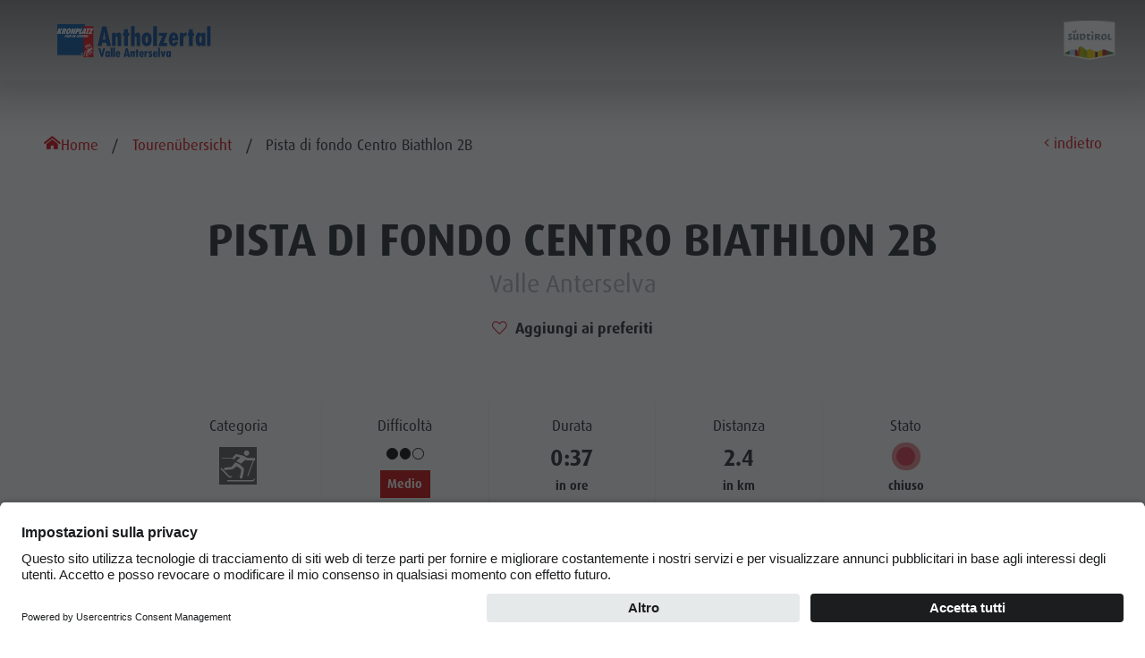

--- FILE ---
content_type: text/html; charset=UTF-8
request_url: https://www.antholzertal.com/it/activity/pista-di-fondo-centro-biathlon-2b_5126
body_size: 27400
content:
<!DOCTYPE html>
<html lang="it">
    <head>
        <meta charset="utf-8">
        <meta name="viewport" content="width=device-width, initial-scale=1, shrink-to-fit=no">
        <!-- Chrome, Firefox OS and Opera -->
        <meta name="theme-color" content="">
        <!-- Windows Phone -->
        <meta name="msapplication-navbutton-color" content="">
        <!-- iOS Safari -->
        <meta name="apple-mobile-web-app-status-bar-style" content="">
        <link rel="shortcut icon" href="/html/src/images/fav/favicon.ico" type="image/x-icon">
        <link rel="icon" href="/html/src/images/fav/favicon.ico" type="image/x-icon">
        <link rel="apple-touch-icon" sizes="57x57" href="/html/src/images/fav/apple-icon-57x57.png">
        <link rel="apple-touch-icon" sizes="60x60" href="/html/src/images/fav/apple-icon-60x60.png">
        <link rel="apple-touch-icon" sizes="72x72" href="/html/src/images/fav/apple-icon-72x72.png">
        <link rel="apple-touch-icon" sizes="76x76" href="/html/src/images/fav/apple-icon-76x76.png">
        <link rel="apple-touch-icon" sizes="114x114" href="/html/src/images/fav/apple-icon-114x114.png">
        <link rel="apple-touch-icon" sizes="120x120" href="/html/src/images/fav/apple-icon-120x120.png">
        <link rel="apple-touch-icon" sizes="144x144" href="/html/src/images/fav/apple-icon-144x144.png">
        <link rel="apple-touch-icon" sizes="152x152" href="/html/src/images/fav/apple-icon-152x152.png">
        <link rel="apple-touch-icon" sizes="180x180" href="/html/src/images/fav/apple-icon-180x180.png">
        <link rel="icon" type="image/png" sizes="192x192" href="/html/src/images/fav/android-icon-192x192.png">
        <link rel="icon" type="image/png" sizes="32x32" href="/html/src/images/fav/favicon-32x32.png">
        <link rel="icon" type="image/png" sizes="96x96" href="/html/src/images/fav/favicon-96x96.png">
        <link rel="icon" type="image/png" sizes="16x16" href="/html/src/images/fav/favicon-16x16.png">
                    <script id="usercentrics-cmp" src="https://app.usercentrics.eu/browser-ui/latest/loader.js" data-language="it" data-settings-id="0S2TS7U4N" async></script>
        
                
                    <script>window.embeddedChatbotConfig = {chatbotId: "yyNyZ65eZa70O0fEHGDRH",domain: "chat.touristinfo.ai"};</script>
            <script src="https://chat.touristinfo.ai/embed.min.js" defer></script>
        
            
            

                                    

                                        
    
    <style>
        :root{
            --ds-color-primary: #d9001d;
            --ds-color-primary-darken-4: #002A5F;
            --ds-color-primary-darken-12: #002552;
            --ds-color-secondary: #d9001d;
            --ds-color-secondary-darken-12: #002552;
            --ds-color-text: rgba(0,0,0,.87);
            --ds-color-error: #980303;
            --ds-color-error-light: #ffe4e4;
            --ds-color-a11y: #E9D800;
            
            --ds-font-family-primary: ff-dax-compact-pro;
            --ds-section-vertical-padding: 4rem;
            
            --ds-weight-normal: 400;
            --ds-weight-bold: 700;

            --ds-font-size: 1rem;
            --ds-h1-font-size: 3rem;
            --ds-h2-font-size: 1.65rem;
            --ds-h3-font-size: 1.25rem;

            --p-line-height: 1.875rem;

            --ds-input-padding-y: 14px;
            --ds-input-padding-x: 12px;
            
            
            
            --ds-mobile-font-size: 12px;
            --ds-mobile-font-size-125: 15px;
            --ds-mobile-font-size-075: 10px;
            --ds-mobile-h1-font-size: 26px;
            --ds-mobile-h2-font-size: 19px;
            --ds-mobile-h3-font-size: 17px;
            --ds-mobile-section-vertical-padding: 35px;
        }
    </style>
    
    <script>
    var ds_translations = {
        'app_locale': 'it',
        'acco_wishlist': {
            'max_item_reached': 'Raggiunto\u0020numero\u0020massimo\u0020di\u0020elementi\u0020nella\u0020lista'
        },
        'datarange_picker': {
            'locale':  {
                "format": "DD.MM.YYYY",
                "separator": " - ",
                                "weekLabel": "W",
                "daysOfWeek": [
                    'do',
                    'lu',
                    'ma',
                    'me',
                    'gi',
                    've',
                    'sa'
                ],
                "monthNames": [
                    'Gennaio',
                    'Febbraio',
                    'Marzo',
                    'Aprile',
                    'Maggio',
                    'Giugno',
                    'Luglio',
                    'Agosto',
                    'Settembre',
                    'Ottobre',
                    'Novembre',
                    'Dicembre'
                ],
                "firstDay": 1
            }
        },
        swiper: {
            a11y:{
                                firstSlideMessage: null, //'This is the first slide',
                lastSlideMessage: null, //'This is the last slide',
                prevSlideMessage: 'aria.previous',
                nextSlideMessage: 'aria.next',
                paginationBulletMessage: 'aria.go_to_slide {{index}}'
            }
        }
    };

    var ds_settings = {
        header_sticky_selector: null,
        scrollToEl: null,
        footer_selector: '.footer',
        accommodation: {
            multiple_enquiry_max_items: 20
        },
        captcha_site_key: "6Leh9CwdAAAAAB9OC3ratkwo3R72w0S1J1foJ2OA",
        tr: {
            'ds.close_at_TIME': "Chiude\u0020alle\u0020_TIME_",
            'ds.open_on_DATE_at_TIME': "Apre\u0020il\u0020_DATE_\u0020alle\u0020_TIME_",
            'ds.open_at_TIME': "Apre\u0020alle\u0020_TIME_",
            'ds.copied_to_clipboard': "Link\u0020copiato\u0020negli\u0020appunti",
            'ds.download_started': "Download\u0020completato.\u0020I\u0020vostri\u0020alloggi\u0020filtrati\u0020sono\u0020ora\u0020disponibili."
        },
        ds_detail_link_mode: 'ajax',
        'ds-track-acco-website_urlSuffix': '',
        'ds_gtm_tracking_version': '1'
    };
</script>        
    <script>        ds_settings.header_sticky_selector = '.header .navbar, .header-navbar, .navigation';
    </script>
                            <title>Pista di fondo Centro Biathlon 2B</title>
        <meta name="description" content="" />

                                    <link rel="alternate" hreflang="de" href="https://www.antholzertal.com/de/activity/loipe-biathlonzentrum-2b_5126"><link rel="alternate" hreflang="en" href="https://www.antholzertal.com/en/activity/cross-country-trail-biathlon-center-2b_5126">            <link rel="canonical" href="https://www.antholzertal.com/it/activity/pista-di-fondo-centro-biathlon-2b_5126" />    <link href="/cache-buster-1768392068/bundles/destisuite/html/dist/css/vendors_94.css" media="screen" rel="stylesheet" type="text/css" />
<link href="/cache-buster-1768392068/bundles/destisuite/html/dist/css/app_94.css" media="screen" rel="stylesheet" type="text/css" />
<link href="/cache-buster-1767090261/html/dist/css/app.css" media="screen" rel="stylesheet" type="text/css" />    <script>
                var locale = 'it';
        var loadMore = "di più";
        var noEntrys = "Non so disponibili altri eventi";

      var error_email = "Inserire l'indirizzo e-mail";
      var error_empty = "Compilare i campi obbligatori";
      var error_privacy = "Accettare l&#039;informativa sulla privacy ";
      var error_phone = "Inserire il numero di telefono";
      var error_time = "error_time";

        var daterangepickerLocaleSettings = {
            "format": "DD.MM.YYYY",
            "separator": " - ",
            "applyLabel": "Conferma",
            "cancelLabel": "Cancella",
            "fromLabel": "Von",
            "toLabel": "Bis",
            "weekLabel": "W",
            "daysOfWeek": [
                "daysOfWeek_su",
                "daysOfWeek_mo",
                "daysOfWeek_tu",
                "daysOfWeek_we",
                "daysOfWeek_th",
                "daysOfWeek_fr",
                "daysOfWeek_sa"
            ],
            "daysOfWeek": [
                "So",
                "Mo",
                "Di",
                "Mi",
                "Do",
                "Fr",
                "Sa"
            ],
            "monthNames": [
                "Gennaio",
                "Febbraio",
                "Marzo",
                "Aprile",
                "Maggio",
                "Giugno",
                "Luglio",
                "Agosto",
                "Settembre",
                "Ottobre",
                "Novembre",
                "Dicembre"
            ],
            "firstDay": 1
        };

    </script>

         <style>
        :root {
            --accent-color: #D9000D;
            --accent-color-darken: #D9000D|color_luminance(-0.05);
            --primary-color: #002A5F;
            --secondary-color: #002552;
        }
        </style>


                                         


                                <meta property="og:url" content="https://www.antholzertal.com/it/activity/pista-di-fondo-centro-biathlon-2b_5126" />
    <meta property="og:locale" content="it_IT" />
    <meta property="og:type" content="website" />
    <meta property="og:title" content="Pista&#x20;di&#x20;fondo&#x20;Centro&#x20;Biathlon&#x20;2B" />
    <meta property="og:description" content="" />
    <meta property="og:site_name" content="Kronplatz" /><meta property="og:image" content="https://www.antholzertal.com/outdooractive/tours/55537994/image-thumb__18812__fb-thumb/2022-02-05-02-36_63410001.jpg" />
        <meta property="og:image:width" content="1200" />
        <meta property="og:image:height" content="630" />
        <meta name="twitter:image" content="https://www.antholzertal.com/outdooractive/tours/55537994/image-thumb__18812__fb-thumb/2022-02-05-02-36_63410001.jpg" /><meta name="twitter:card" content="summary" />
    <meta name="twitter:title" content="Pista&#x20;di&#x20;fondo&#x20;Centro&#x20;Biathlon&#x20;2B" />
    <meta name="twitter:description" content="" />

<!-- Google Tag Manager -->
<script>(function(w,d,s,l,i){w[l]=w[l]||[];w[l].push({'gtm.start':
new Date().getTime(),event:'gtm.js'});var f=d.getElementsByTagName(s)[0],
j=d.createElement(s),dl=l!='dataLayer'?'&l='+l:'';j.async=true;j.src=
'https://www.googletagmanager.com/gtm.js?id='+i+dl;f.parentNode.insertBefore(j,f);
})(window,document,'script','dataLayer','GTM-N8N6JXT');</script>
<!-- End Google Tag Manager -->
<script>
    
            var _ptg = _ptg || {};
    _ptg.options = _ptg.options || {};

    
            
    </script>


    <script src="/bundles/pimcorecore/js/targeting.js" async></script></head>
<body class="do-animations ds-body-obj-detail">


<!-- Google Tag Manager (noscript) -->
<noscript><iframe src="https://www.googletagmanager.com/ns.html?id=GTM-N8N6JXT"
height="0" width="0" style="display:none;visibility:hidden"></iframe></noscript>
<!-- End Google Tag Manager (noscript) -->

 
                                            
                                
                                                                                
                
<!--=========================================================================-->
<!--===================================NAVIGATION============================-->
<!--=========================================================================-->
    <nav class="topnav permanent">
        <div class="container">
            <ul>
                    
                                                                    <li>
                        <a href="/it/pianificare-prenotare/ricerca-alloggi#main" target="">
                            <i class="kronplatzicon kronplatzicon-bed"></i>
                            <span>Prenota</span>
                        </a>
                    </li>
                                                                                                        <li>
                        <a href="/it/pianificare-prenotare/eventi#main" target="">
                            <i class="kronplatzicon kronplatzicon-event"></i>
                            <span>Eventi</span>
                        </a>
                    </li>
                                                                                                        <li>
                        <a href="https://antholzertal.guest.net#main" target="_blank">
                            <i class="kronplatzicon kronplatzicon-info"></i>
                            <span>Guestnet</span>
                        </a>
                    </li>
                                                                                                        <li>
                        <a href="/it/pianificare-prenotare/webcams" target="">
                            <i class="kronplatzicon kronplatzicon-cam"></i>
                            <span>Webcams</span>
                        </a>
                    </li>
                                                                                                        <li>
                        <a href="/it/pianificare-prenotare/meteo" target="">
                            <i class="kronplatzicon kronplatzicon-sun"></i>
                            <span>Meteo</span>
                        </a>
                    </li>
                                                                                                        <li>
                        <a href="/it/ricerca" target="">
                            <i class="kronplatzicon kronplatzicon-search"></i>
                            <span>Ricerca</span>
                        </a>
                    </li>
                                                    
                                    <li>
                        <a href="/it/watchlist" class="navigation-holiday-planner">
                            <i class="kronplatzicon kronplatzicon-heart"></i>
                            <span class="js-watchlist-counter d-none">1</span>
                            <span>Preferiti</span>
                        </a>
                    </li>
                                <li class="lang-switch-container">
                    <div class="navigation-lang-switch dropdown-trigger" data-target="lang-switch">
                        <i class="kronplatzicon kronplatzicon-globe"></i>
                        <span>it</span>
                    </div>
                </li>
                                    <li>
                        <a href="/it/pianificare-prenotare/ricerca-alloggi">
                            <div class="booking-btn">
                                <i class="kronplatzicon kronplatzicon-bed"></i>
                                <span>Prenota</span>
                            </div>
                        </a>
                    </li>
                            </ul>
            <ul id='lang-switch' class='ds-lang-switch dropdown-content'>
                                    <li>
                                    <a data-lang="de" href="https://www.antholzertal.com/de/activity/loipe-biathlonzentrum-2b_5126">de</a>
                                </li><li>
                                    <a data-lang="en" href="https://www.antholzertal.com/en/activity/cross-country-trail-biathlon-center-2b_5126">en</a>
                                </li>                            </ul>
        </div>
        <div class="menu-desktop-close">
            <i class="kronplatzicon kronplatzicon-times"></i>
        </div>
    </nav>
<nav class="navigation permanent ">
    <div class="container container-navigation">
        <div class="left">
                            <a class="navigation-logo wide" href="/it" >
                                            <picture >
	<source srcset="/Logos/Antholz.svg 1x" type="image/svg+xml" />
	<source srcset="/Logos/Antholz.svg 1x" type="image/svg+xml" />
	<img loading="lazy" class="positive" src="/Logos/Antholz.svg" width="170" height="37" alt="" />
</picture>

                        <picture >
	<source srcset="/Logos/negative/Antholz.svg 1x" type="image/svg+xml" />
	<source srcset="/Logos/negative/Antholz.svg 1x" type="image/svg+xml" />
	<img loading="lazy" class="negative" src="/Logos/negative/Antholz.svg" width="170" height="37" alt="" />
</picture>

                                    </a>
                                        <ul class="navigation-menu tabs">
                                                                                                                                <li class="tab">
                                    <a class="" href="#menu-desktop-1">Scoprire</a>
                                </li>
                                                                                                                                                                                    <li class="tab">
                                    <a class="" href="#menu-desktop-2">Attività</a>
                                </li>
                                                                                                                                                                                    <li class="tab">
                                    <a class="" href="#menu-desktop-3">pianificare &amp; prenotare</a>
                                </li>
                                                                                                                                                                                    <li class="tab">
                                    <a class="" href="#menu-desktop-4">Punti d&#039;acqua</a>
                                </li>
                                                                                                                                                                                                                                                                                                                                                                                                                                                                                                                    <li>    <div class="season-toggle">
                        
                                                        
                                                                                                                                                                                                                            
                <a href="https://www.antholzertal.com/it/activity/pista-di-fondo-centro-biathlon-2b_5126" data-change-season="summer" class="season-toggle-item ">
                <i class="kronplatzicon kronplatzicon-summer"></i>
                <span>Estate</span>
            </a>
        <a href="https://www.antholzertal.com/it/activity/pista-di-fondo-centro-biathlon-2b_5126" data-change-season="winter" class="season-toggle-item active">
                <i class="kronplatzicon kronplatzicon-winter"></i>
                <span>Inverno</span>
            </a>
            </div>
</li>
                </ul>
                    </div>
    </div>
            <div class="navigation-suedtirol-badge">
                            <a target="_blank" href="https://www.suedtirol.info">
                                <picture >
	<source srcset="/MF_testaufbau/Logos/SUED-Badge_Outline_RGB_S.svg 1x" type="image/svg+xml" />
	<source srcset="/MF_testaufbau/Logos/SUED-Badge_Outline_RGB_S.svg 1x" type="image/svg+xml" />
	<img loading="lazy" src="/MF_testaufbau/Logos/SUED-Badge_Outline_RGB_S.svg" width="94" height="74" alt="" />
</picture>

                </a>        </div>
                <a href="/it/pianificare-prenotare/ricerca-alloggi">
            <div class="booking-btn">
                <i class="kronplatzicon kronplatzicon-suitcase"></i>
                <span>Prenota</span>
            </div>
        </a>
    </nav>
<!--=========================================================================-->
<!--================================MENU DESKTOP=============================-->
<!--=========================================================================-->
<div class="menu-desktop">
    <div class=" menu-desktop-header">
        <div class="container">
            <div class="left">
                <ul class="navigation-menu tabs">
                                                                                                                                <li class="tab ">
                                    <a class="" href="#menu-desktop-1">Scoprire</a>
                                </li>
                                                                                                                                                                                    <li class="tab ">
                                    <a class="" href="#menu-desktop-2">Attività</a>
                                </li>
                                                                                                                                                                                    <li class="tab ">
                                    <a class="" href="#menu-desktop-3">pianificare &amp; prenotare</a>
                                </li>
                                                                                                                                                                                    <li class="tab ">
                                    <a class="" href="#menu-desktop-4">Punti d&#039;acqua</a>
                                </li>
                                                                                                                                                                                                                                                                                                                                                                                                                                                                                                                </ul>
            </div>
            <div class="right"></div>
        </div>
    </div>
    <div class="menu-desktop-content ">
                                                <!--======================== MENU 1==================================-->
                <div class=" tab " id="menu-desktop-1">
                    <div class="container">
                                                    <div class="row">
                                <div class="col s8">            <div class="info-cards cards4">                                                                                                                                                                                                                                                <div class="info-card-container">
                                                            <a href="/it/scoprire/malghe-rifugi" target="">
                                                                <div class="info-card">
                                    <h3>Malghe &amp; Rifugi</h3>
                                    <div class="info-card-btn">
                                        <i class="kronplatzicon kronplatzicon-arrow-long"></i>
                                    </div>
                                                                            <picture >
	<source srcset="/anholzertal/ENTDECKEN/Almen%20und%20H%C3%BCtten/Plaickner%20Josef/image-thumb__26422__navigationTeaser/plaickner-ANT-05860.webp 1x, /anholzertal/ENTDECKEN/Almen%20und%20H%C3%BCtten/Plaickner%20Josef/image-thumb__26422__navigationTeaser/plaickner-ANT-05860@2x.webp 2x" type="image/webp" />
	<source srcset="/anholzertal/ENTDECKEN/Almen%20und%20H%C3%BCtten/Plaickner%20Josef/image-thumb__26422__navigationTeaser/plaickner-ANT-05860.jpg 1x, /anholzertal/ENTDECKEN/Almen%20und%20H%C3%BCtten/Plaickner%20Josef/image-thumb__26422__navigationTeaser/plaickner-ANT-05860@2x.jpg 2x" type="image/jpeg" />
	<img class="responsive-img" lowQualityPlaceholder="1" src="/anholzertal/ENTDECKEN/Almen%20und%20H%C3%BCtten/Plaickner%20Josef/image-thumb__26422__navigationTeaser/plaickner-ANT-05860.jpg" width="714" height="714" alt="" loading="lazy" />
</picture>

                                                                    </div>
                                </a>                        </div>
                                                                                                                                                                                                                                                                        <div class="info-card-container">
                                                            <a href="/it/scoprire/bar-ristoranti" target="">
                                                                <div class="info-card">
                                    <h3>Gastronomia</h3>
                                    <div class="info-card-btn">
                                        <i class="kronplatzicon kronplatzicon-arrow-long"></i>
                                    </div>
                                                                            <picture >
	<source srcset="/anholzertal/ENTDECKEN/Essen/Plaickner%20Josef/image-thumb__25876__navigationTeaser/plaickner-ANT-04679.webp 1x, /anholzertal/ENTDECKEN/Essen/Plaickner%20Josef/image-thumb__25876__navigationTeaser/plaickner-ANT-04679@2x.webp 2x" type="image/webp" />
	<source srcset="/anholzertal/ENTDECKEN/Essen/Plaickner%20Josef/image-thumb__25876__navigationTeaser/plaickner-ANT-04679.jpg 1x, /anholzertal/ENTDECKEN/Essen/Plaickner%20Josef/image-thumb__25876__navigationTeaser/plaickner-ANT-04679@2x.jpg 2x" type="image/jpeg" />
	<img class="responsive-img" lowQualityPlaceholder="1" src="/anholzertal/ENTDECKEN/Essen/Plaickner%20Josef/image-thumb__25876__navigationTeaser/plaickner-ANT-04679.jpg" width="714" height="714" alt="" loading="lazy" />
</picture>

                                                                    </div>
                                </a>                        </div>
                                                                                                                                                                                                                                                                        <div class="info-card-container">
                                                            <a href="/it/scoprire/passo-stalle-lago-obersee" target="">
                                                                <div class="info-card">
                                    <h3>Passo Stalle</h3>
                                    <div class="info-card-btn">
                                        <i class="kronplatzicon kronplatzicon-arrow-long"></i>
                                    </div>
                                                                            <picture >
	<source srcset="/anholzertal/ENTDECKEN/Staller%20Sattel%20%26%20Obersee/2025_GIANVITO%20PHOTO_Winter/image-thumb__46270__navigationTeaser/Ph_GianvitoCoco_051-GVZ_4171.webp 1x, /anholzertal/ENTDECKEN/Staller%20Sattel%20%26%20Obersee/2025_GIANVITO%20PHOTO_Winter/image-thumb__46270__navigationTeaser/Ph_GianvitoCoco_051-GVZ_4171@2x.webp 2x" type="image/webp" />
	<source srcset="/anholzertal/ENTDECKEN/Staller%20Sattel%20%26%20Obersee/2025_GIANVITO%20PHOTO_Winter/image-thumb__46270__navigationTeaser/Ph_GianvitoCoco_051-GVZ_4171.jpg 1x, /anholzertal/ENTDECKEN/Staller%20Sattel%20%26%20Obersee/2025_GIANVITO%20PHOTO_Winter/image-thumb__46270__navigationTeaser/Ph_GianvitoCoco_051-GVZ_4171@2x.jpg 2x" type="image/jpeg" />
	<img class="responsive-img" lowQualityPlaceholder="1" src="/anholzertal/ENTDECKEN/Staller%20Sattel%20%26%20Obersee/2025_GIANVITO%20PHOTO_Winter/image-thumb__46270__navigationTeaser/Ph_GianvitoCoco_051-GVZ_4171.jpg" width="714" height="714" alt="" loading="lazy" />
</picture>

                                                                    </div>
                                </a>                        </div>
                                                                                                                                                                                                                                                                        <div class="info-card-container">
                                                            <a href="https://www.kronplatz.com/it/il-plan-de-corones" target="_blank">
                                                                <div class="info-card">
                                    <h3>Plan de Corones</h3>
                                    <div class="info-card-btn">
                                        <i class="kronplatzicon kronplatzicon-arrow-long"></i>
                                    </div>
                                                                            <picture >
	<source srcset="/kronplatz/skirama/winter/aufstiegsanlagen/image-thumb__31703__navigationTeaser/%C2%A9www.wisthaler.com_13_12_alpenlift_doppelmayr_HAW_9958.webp 1x, /kronplatz/skirama/winter/aufstiegsanlagen/image-thumb__31703__navigationTeaser/%C2%A9www.wisthaler.com_13_12_alpenlift_doppelmayr_HAW_9958@2x.webp 2x" type="image/webp" />
	<source srcset="/kronplatz/skirama/winter/aufstiegsanlagen/image-thumb__31703__navigationTeaser/%C2%A9www.wisthaler.com_13_12_alpenlift_doppelmayr_HAW_9958.jpg 1x, /kronplatz/skirama/winter/aufstiegsanlagen/image-thumb__31703__navigationTeaser/%C2%A9www.wisthaler.com_13_12_alpenlift_doppelmayr_HAW_9958@2x.jpg 2x" type="image/jpeg" />
	<img class="responsive-img" lowQualityPlaceholder="1" src="/kronplatz/skirama/winter/aufstiegsanlagen/image-thumb__31703__navigationTeaser/%C2%A9www.wisthaler.com_13_12_alpenlift_doppelmayr_HAW_9958.jpg" width="714" height="714" alt="Eine Gondelbahn fährt durch einen Wald, darüber Sonne, einzelne Wolken und ansonsten blauer Himmel. | © Harald Wisthaler" title="Skifahren | © Harald Wisthaler" loading="lazy" />
</picture>

                                                                    </div>
                                </a>                        </div>
                                                            </div>    </div>
                                <div class="col s3 push-s1">
                                                                                                                                                                                                                                                                                                                                                                                                                                                                                                                                                                                                                                                                                                                                                                                                                                                                                                                                                                                                                                                                                                                                                                                                                                                                                                                                                                                                                                                                                                                                                                                                                                                                                                                                                                                                                                                                                                                                                                                                                                                                                                                                                                                                                                                                                                                                                                                                                                                                                                                                                                                                                                                                                                                                                                                                                                                                                                                                                                                                                                                                                                                                                                                                                                                                                                                                                                                                                                                                                                                                                                                                                                                                                                                                                                                                                                                                                                                                                                                                                                                                                                                                                                                                                                                                                                                                                                                                                                                                                                                                                                                                                                                                                                                                                                                                                                                                                                                                                                                                                                                                                                                                                                                                                                                                                                                                                                                                                                                                                                                                                                                                                                                                                                                                                                                                                                                                                                                                                                                                                                                                                                                                                                                                                                                                                                                                                                                                                                                                                                                                                                                                                                                                        <div class="menu-activities">
                                            <h2>Scoprire</h2>
                                            <ul class="tabs">
                                                                                                                                                        <li class="tab">
                                                        <a href="#category-1-1" class="active">Famiglia &amp; Bambini</a>
                                                    </li>
                                                                                                                                                        <li class="tab">
                                                        <a href="#category-2-2" class="">Esperienze da vivere</a>
                                                    </li>
                                                                                            </ul>
                                                                                                                                            <ul class="menu-activities-list" id="category-1-1">
                                                                                                                                                                                                                                <li>
                                                                <a href="/it/scoprire/famiglia-bambini" target="">Famiglia e Bambini </a>
                                                            </li>
                                                                                                                                                                                                                                                                                        <li>
                                                                <a href="/it/scoprire/stadio-biathlon-anterselva" target="">Stadio del Biathlon</a>
                                                            </li>
                                                                                                                                                                                                                                                                                        <li>
                                                                <a href="/it/punti-d-acqua/lago-di-anterselva" target="">Lago di Anterselva</a>
                                                            </li>
                                                                                                                                                            </ul>
                                                                                                                                            <ul class="menu-activities-list" id="category-2-2">
                                                                                                                                                                                                                                <li>
                                                                <a href="/it/scoprire/attrazioni" target="">Attrazioni</a>
                                                            </li>
                                                                                                                                                                                                                                                                                        <li>
                                                                <a href="/it/scoprire/tradizione-e-artigianato" target="">Tradizione &amp; Artigianato</a>
                                                            </li>
                                                                                                                                                                                                                                                                                        <li>
                                                                <a href="/it/scoprire/shopping" target="">Shopping</a>
                                                            </li>
                                                                                                                                                                                                                                                                                        <li>
                                                                <a href="/it/scoprire/consigli-in-caso-di-maltempo" target="">Consigli in caso di maltempo</a>
                                                            </li>
                                                                                                                                                                                                                                                                                        <li>
                                                                <a href="/it/scoprire/localita-valle-anterselva" target="">Località</a>
                                                            </li>
                                                                                                                                                                                                                                                                                        <li>
                                                                <a href="/anholzertal/PLANEN%20%26%20BUCHEN/Katalogservice/Folder%20Kronmap.pdf" target="">Highlight estivi nella regione dolomitica Plan de Corones</a>
                                                            </li>
                                                                                                                                                                                                                                                                                        <li>
                                                                <a href="/it/scoprire/natale-nella-valle-anterselva" target="">Natale nella Valle Anterselva</a>
                                                            </li>
                                                                                                                                                            </ul>
                                                                                    </div>
                                                                    </div>
                            </div>
                                            </div>
                </div>
                <!--======================== END MENU 1========================-->
                                                            <!--======================== MENU 2==================================-->
                <div class=" tab " id="menu-desktop-2">
                    <div class="container">
                                                    <div class="row">
                                <div class="col s8">            <div class="info-cards cards2">                                                                                                                                                                                                                                                <div class="info-card-container">
                                                            <a href="/it/attivita/sci-alpinismo-ciaspolate" target="">
                                                                <div class="info-card">
                                    <h3>Sci alpinismo &amp; Ciaspolate</h3>
                                    <div class="info-card-btn">
                                        <i class="kronplatzicon kronplatzicon-arrow-long"></i>
                                    </div>
                                                                            <picture >
	<source srcset="/anholzertal/AKTIVIT%C3%84TEN/WINTER/Schneeschuhwandern/2023_Plaikner%20Josef/image-thumb__25993__navigationTeaser/plaickner-ANT-04332.webp 1x, /anholzertal/AKTIVIT%C3%84TEN/WINTER/Schneeschuhwandern/2023_Plaikner%20Josef/image-thumb__25993__navigationTeaser/plaickner-ANT-04332@2x.webp 2x" type="image/webp" />
	<source srcset="/anholzertal/AKTIVIT%C3%84TEN/WINTER/Schneeschuhwandern/2023_Plaikner%20Josef/image-thumb__25993__navigationTeaser/plaickner-ANT-04332.jpg 1x, /anholzertal/AKTIVIT%C3%84TEN/WINTER/Schneeschuhwandern/2023_Plaikner%20Josef/image-thumb__25993__navigationTeaser/plaickner-ANT-04332@2x.jpg 2x" type="image/jpeg" />
	<img class="responsive-img" lowQualityPlaceholder="1" src="/anholzertal/AKTIVIT%C3%84TEN/WINTER/Schneeschuhwandern/2023_Plaikner%20Josef/image-thumb__25993__navigationTeaser/plaickner-ANT-04332.jpg" width="714" height="714" alt="" loading="lazy" />
</picture>

                                                                    </div>
                                </a>                        </div>
                                                                                                                                                                                                                                                                        <div class="info-card-container">
                                                            <a href="/it/attivita/altre-attivita-invernali" target="">
                                                                <div class="info-card">
                                    <h3>Altre attività</h3>
                                    <div class="info-card-btn">
                                        <i class="kronplatzicon kronplatzicon-arrow-long"></i>
                                    </div>
                                                                            <picture >
	<source srcset="/anholzertal/AKTIVIT%C3%84TEN/WINTER/Pferdeschlittenfahrten/Plaickner%20Josef/image-thumb__31081__navigationTeaser/plaickner-ANT-00440.webp 1x, /anholzertal/AKTIVIT%C3%84TEN/WINTER/Pferdeschlittenfahrten/Plaickner%20Josef/image-thumb__31081__navigationTeaser/plaickner-ANT-00440@2x.webp 2x" type="image/webp" />
	<source srcset="/anholzertal/AKTIVIT%C3%84TEN/WINTER/Pferdeschlittenfahrten/Plaickner%20Josef/image-thumb__31081__navigationTeaser/plaickner-ANT-00440.jpg 1x, /anholzertal/AKTIVIT%C3%84TEN/WINTER/Pferdeschlittenfahrten/Plaickner%20Josef/image-thumb__31081__navigationTeaser/plaickner-ANT-00440@2x.jpg 2x" type="image/jpeg" />
	<img class="responsive-img" lowQualityPlaceholder="1" src="/anholzertal/AKTIVIT%C3%84TEN/WINTER/Pferdeschlittenfahrten/Plaickner%20Josef/image-thumb__31081__navigationTeaser/plaickner-ANT-00440.jpg" width="714" height="714" alt="" loading="lazy" />
</picture>

                                                                    </div>
                                </a>                        </div>
                                                            </div>    </div>
                                <div class="col s3 push-s1">
                                                                                                                                                                                                                                                                                                                                                                                                                                                                                                                                                                                                                                                                                                                                                                                                                                                                                                                                                                                                                                                                                                                                                                                                                                                                                                                                                                                                                                                                                                                                                                                                                                                                                                                                                                                                                                                                                                                                                                                                                                                                                                                                                                                                                                                                                                                <div class="menu-activities">
                                            <h2>Attività</h2>
                                            <ul class="menu-activities-list">
                                                                                                                                                                                                                                                                                                                                                                                                                                                                                                                                                                                                                                                                                                                                                                                                                                                                                                                                                                                                                                                                                                                                                                                                                                                                                                                                                                                                                                                                                <li>
                                                            <a href="/it/attivita/sciare-snowboard" target="">Sciare &amp; snowboard</a>
                                                        </li>
                                                                                                                                                                                                                                                                    <li>
                                                            <a href="/it/attivita/sci-di-fondo" target="">Sci di fondo</a>
                                                        </li>
                                                                                                                                                                                                                                                                    <li>
                                                            <a href="/it/attivita/biathlon" target="">Biathlon</a>
                                                        </li>
                                                                                                                                                                                                                                                                    <li>
                                                            <a href="/it/attivita/escursioni-invernali" target="">Escursioni invernali</a>
                                                        </li>
                                                                                                                                                                                                                                                                                                                                                                                                                                                                                                                                                                                                                        </ul>
                                        </div>
                                                                    </div>
                            </div>
                                            </div>
                </div>
                <!--======================== END MENU 2========================-->
                                                            <!--======================== MENU 3==================================-->
                <div class=" tab " id="menu-desktop-3">
                    <div class="container">
                                                    <div class="row">
                                <div class="col s8">            <div class="info-cards cards4">                                                                                                                                                                                                                                                <div class="info-card-container">
                                                            <a href="/it/pianificare-prenotare/ricerca-alloggi" target="">
                                                                <div class="info-card">
                                    <h3>Ricerca alloggi</h3>
                                    <div class="info-card-btn">
                                        <i class="kronplatzicon kronplatzicon-arrow-long"></i>
                                    </div>
                                                                            <picture >
	<source srcset="/anholzertal/PLANEN%20%26%20BUCHEN/image-thumb__19003__navigationTeaser/IDM%20S%C3%BCdtirol-Alto%20Adige_Alex%20Filz.webp 1x, /anholzertal/PLANEN%20%26%20BUCHEN/image-thumb__19003__navigationTeaser/IDM%20S%C3%BCdtirol-Alto%20Adige_Alex%20Filz@2x.webp 2x" type="image/webp" />
	<source srcset="/anholzertal/PLANEN%20%26%20BUCHEN/image-thumb__19003__navigationTeaser/IDM%20S%C3%BCdtirol-Alto%20Adige_Alex%20Filz.jpg 1x, /anholzertal/PLANEN%20%26%20BUCHEN/image-thumb__19003__navigationTeaser/IDM%20S%C3%BCdtirol-Alto%20Adige_Alex%20Filz@2x.jpg 2x" type="image/jpeg" />
	<img class="responsive-img" lowQualityPlaceholder="1" src="/anholzertal/PLANEN%20%26%20BUCHEN/image-thumb__19003__navigationTeaser/IDM%20S%C3%BCdtirol-Alto%20Adige_Alex%20Filz.jpg" width="714" height="714" alt="Camera da letto | © Filz Alex - IDM Südtirol Alto Adige" title="Camera d'albergo | © Filz Alex - IDM Südtirol Alto Adige" loading="lazy" />
</picture>

                                                                    </div>
                                </a>                        </div>
                                                                                                                                                                                                                                                                        <div class="info-card-container">
                                                            <a href="/it/pianificare-prenotare/guest-pass" target="">
                                                                <div class="info-card">
                                    <h3>Guest Pass Plan de Corones</h3>
                                    <div class="info-card-btn">
                                        <i class="kronplatzicon kronplatzicon-arrow-long"></i>
                                    </div>
                                                                            <picture >
	<source srcset="/anholzertal/PLANEN%20%26%20BUCHEN/Guest%20Pass/2024_digitaler%20Guest%20Pass_Notdurfter%20Anna/image-thumb__41908__navigationTeaser/2024_GUESTPASS_%28c%29_Anna%20Notdurfter%20%282%29.webp 1x, /anholzertal/PLANEN%20%26%20BUCHEN/Guest%20Pass/2024_digitaler%20Guest%20Pass_Notdurfter%20Anna/image-thumb__41908__navigationTeaser/2024_GUESTPASS_%28c%29_Anna%20Notdurfter%20%282%29@2x.webp 2x" type="image/webp" />
	<source srcset="/anholzertal/PLANEN%20%26%20BUCHEN/Guest%20Pass/2024_digitaler%20Guest%20Pass_Notdurfter%20Anna/image-thumb__41908__navigationTeaser/2024_GUESTPASS_%28c%29_Anna%20Notdurfter%20%282%29.jpg 1x, /anholzertal/PLANEN%20%26%20BUCHEN/Guest%20Pass/2024_digitaler%20Guest%20Pass_Notdurfter%20Anna/image-thumb__41908__navigationTeaser/2024_GUESTPASS_%28c%29_Anna%20Notdurfter%20%282%29@2x.jpg 2x" type="image/jpeg" />
	<img class="responsive-img" lowQualityPlaceholder="1" src="/anholzertal/PLANEN%20%26%20BUCHEN/Guest%20Pass/2024_digitaler%20Guest%20Pass_Notdurfter%20Anna/image-thumb__41908__navigationTeaser/2024_GUESTPASS_%28c%29_Anna%20Notdurfter%20%282%29.jpg" width="714" height="714" alt="" loading="lazy" />
</picture>

                                                                    </div>
                                </a>                        </div>
                                                                                                                                                                                                    <div class="info-card-container">
                                                            <a href="https://antholzertal.guest.net" target="_blank">
                                                                <div class="info-card">
                                    <h3>Guestnet</h3>
                                    <div class="info-card-btn">
                                        <i class="kronplatzicon kronplatzicon-arrow-long"></i>
                                    </div>
                                                                            <picture >
	<source srcset="/_default_upload_bucket/image-thumb__22126__navigationTeaser/Foto.webp 1x, /_default_upload_bucket/image-thumb__22126__navigationTeaser/Foto@2x.webp 2x" type="image/webp" />
	<source srcset="/_default_upload_bucket/image-thumb__22126__navigationTeaser/Foto.jpg 1x, /_default_upload_bucket/image-thumb__22126__navigationTeaser/Foto@2x.jpg 2x" type="image/jpeg" />
	<img class="responsive-img" lowQualityPlaceholder="1" src="/_default_upload_bucket/image-thumb__22126__navigationTeaser/Foto.jpg" width="714" height="714" alt="" loading="lazy" />
</picture>

                                                                    </div>
                                </a>                        </div>
                                                                                                                                                                                                                                                                        <div class="info-card-container">
                                                            <a href="/it/pianificare-prenotare/mobilita" target="">
                                                                <div class="info-card">
                                    <h3>Mobilità locale</h3>
                                    <div class="info-card-btn">
                                        <i class="kronplatzicon kronplatzicon-arrow-long"></i>
                                    </div>
                                                                            <picture >
	<source srcset="/anholzertal/PLANEN%20%26%20BUCHEN/MOBILIT%C3%84T/Skibus/image-thumb__25494__navigationTeaser/plaickner-ANT-00385.webp 1x, /anholzertal/PLANEN%20%26%20BUCHEN/MOBILIT%C3%84T/Skibus/image-thumb__25494__navigationTeaser/plaickner-ANT-00385@2x.webp 2x" type="image/webp" />
	<source srcset="/anholzertal/PLANEN%20%26%20BUCHEN/MOBILIT%C3%84T/Skibus/image-thumb__25494__navigationTeaser/plaickner-ANT-00385.jpg 1x, /anholzertal/PLANEN%20%26%20BUCHEN/MOBILIT%C3%84T/Skibus/image-thumb__25494__navigationTeaser/plaickner-ANT-00385@2x.jpg 2x" type="image/jpeg" />
	<img class="responsive-img" lowQualityPlaceholder="1" src="/anholzertal/PLANEN%20%26%20BUCHEN/MOBILIT%C3%84T/Skibus/image-thumb__25494__navigationTeaser/plaickner-ANT-00385.jpg" width="714" height="714" alt="" loading="lazy" />
</picture>

                                                                    </div>
                                </a>                        </div>
                                                            </div>    </div>
                                <div class="col s3 push-s1">
                                                                                                                                                                                                                                                                                                                                                                                                                                                                                                                                                                                                                                                                                                                                                                                                                                                                                                                                                                                                                                                                                                                                                                                                                                                                                                                                                                                                                                                                                                                                                                                                                                                                                                                                                                                                                                                                                                                                                                                                                                                                                                                                                                                                                                                                                                                                                                                                                                                                                                                                                                                                                                                                                                                                                                                                                                                                                                                            <div class="menu-activities">
                                            <h2>pianificare &amp; prenotare</h2>
                                            <ul class="menu-activities-list">
                                                                                                                                                                                                                                                                                                                                                                                                                                                                                                                                                                                                                                                                                        <li>
                                                            <a href="/it/pianificare-prenotare/webcams" target="">Webcams</a>
                                                        </li>
                                                                                                                                                                                                                                                                    <li>
                                                            <a href="/it/pianificare-prenotare/meteo" target="">Meteo</a>
                                                        </li>
                                                                                                                                                                                                                                                                                                                                                                                                                            <li>
                                                            <a href="/it/pianificare-prenotare/imposta-di-soggiorno" target="">Imposta di sogggiorno</a>
                                                        </li>
                                                                                                                                                                                                                                                                    <li>
                                                            <a href="/it/pianificare-prenotare/eventi" target="">Eventi</a>
                                                        </li>
                                                                                                                                                                                                                                                                    <li>
                                                            <a href="/it/pianificare-prenotare/top-eventi" target="">Top eventi</a>
                                                        </li>
                                                                                                                                                                                                                                                                    <li>
                                                            <a href="/it/pianificare-prenotare/novita" target="">Novità</a>
                                                        </li>
                                                                                                                                                                                                                                                                    <li>
                                                            <a href="/it/pianificare-prenotare/richiesta-cataloghi" target="">Richiesta cataloghi</a>
                                                        </li>
                                                                                                                                                                                                                                                                    <li>
                                                            <a href="/it/pianificare-prenotare/info-a-z" target="">Informazioni A-Z</a>
                                                        </li>
                                                                                                                                                                                                                                                                    <li>
                                                            <a href="/it/pianificare-prenotare/offerte" target="">Offerte</a>
                                                        </li>
                                                                                                                                                                                                                                                                    <li>
                                                            <a href="/it/pianificare-prenotare/contatto" target="">Contatto</a>
                                                        </li>
                                                                                                                                                                                                                                                                    <li>
                                                            <a href="/it/pianificare-prenotare/sostenibilita" target="">Sostenibilità</a>
                                                        </li>
                                                                                                                                                </ul>
                                        </div>
                                                                    </div>
                            </div>
                                            </div>
                </div>
                <!--======================== END MENU 3========================-->
                                                            <!--======================== MENU 4==================================-->
                <div class=" tab " id="menu-desktop-4">
                    <div class="container">
                                                    <div class="row">
                                <div class="col s8">            <div class="info-cards cards2">                                                                                                                                                                                                                                                <div class="info-card-container">
                                                            <a href="/it/punti-d-acqua/lago-di-anterselva" target="">
                                                                <div class="info-card">
                                    <h3>Lago di Anterselva</h3>
                                    <div class="info-card-btn">
                                        <i class="kronplatzicon kronplatzicon-arrow-long"></i>
                                    </div>
                                                                            <picture >
	<source srcset="/anholzertal/WASSER/Antholzer%20See/Plaickner%20Josef_Winter/image-thumb__26414__navigationTeaser/plaickner-ANT-05857.webp 1x, /anholzertal/WASSER/Antholzer%20See/Plaickner%20Josef_Winter/image-thumb__26414__navigationTeaser/plaickner-ANT-05857@2x.webp 2x" type="image/webp" />
	<source srcset="/anholzertal/WASSER/Antholzer%20See/Plaickner%20Josef_Winter/image-thumb__26414__navigationTeaser/plaickner-ANT-05857.jpg 1x, /anholzertal/WASSER/Antholzer%20See/Plaickner%20Josef_Winter/image-thumb__26414__navigationTeaser/plaickner-ANT-05857@2x.jpg 2x" type="image/jpeg" />
	<img class="responsive-img" lowQualityPlaceholder="1" src="/anholzertal/WASSER/Antholzer%20See/Plaickner%20Josef_Winter/image-thumb__26414__navigationTeaser/plaickner-ANT-05857.jpg" width="714" height="714" alt="" loading="lazy" />
</picture>

                                                                    </div>
                                </a>                        </div>
                                                                                                                                                                                                                                                                        <div class="info-card-container">
                                                            <a href="/it/punti-d-acqua/ice-lights" target="">
                                                                <div class="info-card">
                                    <h3>ICE#LIGHTS</h3>
                                    <div class="info-card-btn">
                                        <i class="kronplatzicon kronplatzicon-arrow-long"></i>
                                    </div>
                                                                            <picture >
	<source srcset="/anholzertal/WASSER/ICE%20LIGHTS/image-thumb__4112__navigationTeaser/Ice%20Lights%20%C2%A9KOTTERSTEGER%20MANUEL6.webp 1x, /anholzertal/WASSER/ICE%20LIGHTS/image-thumb__4112__navigationTeaser/Ice%20Lights%20%C2%A9KOTTERSTEGER%20MANUEL6@2x.webp 2x" type="image/webp" />
	<source srcset="/anholzertal/WASSER/ICE%20LIGHTS/image-thumb__4112__navigationTeaser/Ice%20Lights%20%C2%A9KOTTERSTEGER%20MANUEL6.jpg 1x, /anholzertal/WASSER/ICE%20LIGHTS/image-thumb__4112__navigationTeaser/Ice%20Lights%20%C2%A9KOTTERSTEGER%20MANUEL6@2x.jpg 2x" type="image/jpeg" />
	<img class="responsive-img" lowQualityPlaceholder="1" src="/anholzertal/WASSER/ICE%20LIGHTS/image-thumb__4112__navigationTeaser/Ice%20Lights%20%C2%A9KOTTERSTEGER%20MANUEL6.jpg" width="714" height="714" alt="Scultura raffigurante la recessione del ghiacciaio, notte | © Kottersteger Manuel" title="Ice Lights | © Kottersteger Manuel" loading="lazy" />
</picture>

                                                                    </div>
                                </a>                        </div>
                                                            </div>    </div>
                                <div class="col s3 push-s1">
                                                                                                                                                                                                                                                                                                                                                                                                                                                                                                                                                                                                                                                                                                                                                                                                                                                                                                                                                                                                                                                                                                                                                                                                                                                                                                                                                                                                                                                <div class="menu-activities">
                                            <h2>Punti d&#039;acqua</h2>
                                            <ul class="menu-activities-list">
                                                                                                                                                                                                                                                                                                                                                                                                                                                                                                                                                                                                                                                                                                                                                                                                                                                <li>
                                                            <a href="/it/scoprire/passo-stalle-lago-obersee" target="">Passo Stalle &amp; Lago Obersee</a>
                                                        </li>
                                                                                                                                                                                                                                                                                                                                                                                                                                                                                                                                                                                                                                                                                                                                                                                                                                                                                                                                        </ul>
                                        </div>
                                                                    </div>
                            </div>
                                            </div>
                </div>
                <!--======================== END MENU 4========================-->
                                                                                                                                                                                                                        </div>
    <img alt="" class="crown" src="/html/dist/images/svg/crown.svg" loading="lazy">
</div>

                
<nav class="navigation navigation-mobile">
    <div class="container container-navigation">
        <div class="left">
                            <a class="navigation-logo wide" href="/it" >
                                            <picture >
	<source srcset="/Logos/Antholz.svg 1x" type="image/svg+xml" />
	<source srcset="/Logos/Antholz.svg 1x" type="image/svg+xml" />
	<img loading="lazy" class="positive" src="/Logos/Antholz.svg" width="170" height="37" alt="" />
</picture>

                        <picture >
	<source srcset="/Logos/negative/Antholz.svg 1x" type="image/svg+xml" />
	<source srcset="/Logos/negative/Antholz.svg 1x" type="image/svg+xml" />
	<img loading="lazy" class="negative" src="/Logos/negative/Antholz.svg" width="170" height="37" alt="" />
</picture>

                                    </a>
                    </div>
            <div class="season-toggle">
                        
                                                        
                                                                                                                                                                                                                            
                <a href="https://www.antholzertal.com/it/activity/pista-di-fondo-centro-biathlon-2b_5126" data-change-season="summer" class="season-toggle-item ">
                <i class="kronplatzicon kronplatzicon-summer"></i>
                <span>Estate</span>
            </a>
        <a href="https://www.antholzertal.com/it/activity/pista-di-fondo-centro-biathlon-2b_5126" data-change-season="winter" class="season-toggle-item active">
                <i class="kronplatzicon kronplatzicon-winter"></i>
                <span>Inverno</span>
            </a>
            </div>

                    <div class="navigation-suedtirol-badge">
                                    <a target="_blank" href="https://www.suedtirol.info">
                                        <picture >
	<source srcset="/MF_testaufbau/Logos/SUED-Badge_Outline_RGB_S.svg 1x" type="image/svg+xml" />
	<source srcset="/MF_testaufbau/Logos/SUED-Badge_Outline_RGB_S.svg 1x" type="image/svg+xml" />
	<img loading="lazy" src="/MF_testaufbau/Logos/SUED-Badge_Outline_RGB_S.svg" width="94" height="74" alt="" />
</picture>

                    </a>            </div>
            </div>
</nav>
<nav class="navigation-mobile-bottom-nav ">
    <div class="menu-mobile-item menu-mobile-toggle">
        <div class="menu_icon menu_icon-X">
            <span></span>
        </div>
    </div>
        
                                                                    <a href="/it/pianificare-prenotare/webcams" target="">
                        <div class="menu-mobile-item">
                            <i class="kronplatzicon kronplatzicon-cam"></i>
                                                     </div>
                    </a>
                                                                                                        <a href="/it/pianificare-prenotare/meteo" target="">
                        <div class="menu-mobile-item">
                            <i class="kronplatzicon kronplatzicon-sun"></i>
                                                     </div>
                    </a>
                                                                                                        <a href="https://antholzertal.guest.net#main" target="">
                        <div class="menu-mobile-item">
                            <i class="kronplatzicon kronplatzicon-info"></i>
                                                     </div>
                    </a>
                                                                                    
            <a href="/it/pianificare-prenotare/ricerca-alloggi">
            <div class="menu-mobile-item">
                <i class="kronplatzicon kronplatzicon-suitcase"></i>
            </div>
        </a>
    </nav>
<!--=========================================================================-->
<!--============================MENU MOBILE==================================-->
<!--=========================================================================-->
<div class="menu-mobile">
    <nav class="menu-mobile-top-nav">
                    <a href="/it/watchlist">
                <div class="menu-mobile-item">
                    <i class="kronplatzicon kronplatzicon-heart"></i>
                    <span class="js-watchlist-counter d-none">1</span>
                    <span>Preferiti</span>
                </div>
            </a>
                    
                                                                                                                    <a href="/it/pianificare-prenotare/eventi" target="">
                        <div class="menu-mobile-item">
                            <i class="kronplatzicon kronplatzicon-event"></i>
                                                          <span>Eventi</span>
                                                     </div>
                    </a>
                                                                    
        <div class="menu-mobile-item navigation-lang-switch dropdown-trigger" data-target="lang-switch-mobile">
            <i class="kronplatzicon kronplatzicon-globe"></i>
            <span>it</span>
        </div>
        <ul class='ds-lang-switch dropdown-content' id='lang-switch-mobile'>
                            <li>
                                <a data-lang="de" href="https://www.antholzertal.com/de/activity/loipe-biathlonzentrum-2b_5126">de</a>
                            </li><li>
                                <a data-lang="en" href="https://www.antholzertal.com/en/activity/cross-country-trail-biathlon-center-2b_5126">en</a>
                            </li>                    </ul>
    </nav>
    <div class="menu-mobile-firstlevel">
                                                                                                                                                                                                                                                                                                                                                                                                                                                                                                                                                    <div class="menu-mobile-firstlevel-item" data-href="#menu-firstlevel-1" style="height: 25%; max-height: 25%; ">
                        <h3>
                            Scoprire  <i class="kronplatzicon kronplatzicon-arrow-long"></i>
                        </h3>
                                                    <picture >
	<source srcset="/anholzertal/WASSER/Antholzer%20See/image-thumb__7473__navigationBackground/006_TVantholzertal_family_%C2%A9KOTTERSTEGER_210628_KOT_3538.webp 1x, /anholzertal/WASSER/Antholzer%20See/image-thumb__7473__navigationBackground/006_TVantholzertal_family_%C2%A9KOTTERSTEGER_210628_KOT_3538@2x.webp 2x" type="image/webp" />
	<source srcset="/anholzertal/WASSER/Antholzer%20See/image-thumb__7473__navigationBackground/006_TVantholzertal_family_%C2%A9KOTTERSTEGER_210628_KOT_3538.jpg 1x, /anholzertal/WASSER/Antholzer%20See/image-thumb__7473__navigationBackground/006_TVantholzertal_family_%C2%A9KOTTERSTEGER_210628_KOT_3538@2x.jpg 2x" type="image/jpeg" />
	<img loading="lazy" src="/anholzertal/WASSER/Antholzer%20See/image-thumb__7473__navigationBackground/006_TVantholzertal_family_%C2%A9KOTTERSTEGER_210628_KOT_3538.jpg" width="414" height="154" alt="Lago, Sentiero, famiglia | © Kottersteger Manuel - TV Antholzertal" title="Lago di Anterselva | © Kottersteger Manuel - TV Antholzertal" />
</picture>

                                            </div>
                                                                                                                <div class="menu-mobile-firstlevel-item" data-href="#menu-firstlevel-2" style="height: 25%; max-height: 25%; ">
                        <h3>
                            Attività  <i class="kronplatzicon kronplatzicon-arrow-long"></i>
                        </h3>
                                                    <picture >
	<source srcset="/anholzertal/AKTIVIT%C3%84TEN/WINTER/Langlaufen/2022_HaraldWisthaler_Talloipe/image-thumb__18511__navigationBackground/wisthaler.com__HW62057_Aufsteigsanlagen_Wandern_Sommer_Natur_.webp 1x, /anholzertal/AKTIVIT%C3%84TEN/WINTER/Langlaufen/2022_HaraldWisthaler_Talloipe/image-thumb__18511__navigationBackground/wisthaler.com__HW62057_Aufsteigsanlagen_Wandern_Sommer_Natur_@2x.webp 2x" type="image/webp" />
	<source srcset="/anholzertal/AKTIVIT%C3%84TEN/WINTER/Langlaufen/2022_HaraldWisthaler_Talloipe/image-thumb__18511__navigationBackground/wisthaler.com__HW62057_Aufsteigsanlagen_Wandern_Sommer_Natur_.jpg 1x, /anholzertal/AKTIVIT%C3%84TEN/WINTER/Langlaufen/2022_HaraldWisthaler_Talloipe/image-thumb__18511__navigationBackground/wisthaler.com__HW62057_Aufsteigsanlagen_Wandern_Sommer_Natur_@2x.jpg 2x" type="image/jpeg" />
	<img loading="lazy" src="/anholzertal/AKTIVIT%C3%84TEN/WINTER/Langlaufen/2022_HaraldWisthaler_Talloipe/image-thumb__18511__navigationBackground/wisthaler.com__HW62057_Aufsteigsanlagen_Wandern_Sommer_Natur_.jpg" width="414" height="154" alt="Pista di sci di fondo della valle | © Wisthaler Harald" title="Sci di fondo Valle Anterselva | © Wisthaler Harald" />
</picture>

                                            </div>
                                                                                                                <div class="menu-mobile-firstlevel-item" data-href="#menu-firstlevel-3" style="height: 25%; max-height: 25%; ">
                        <h3>
                            pianificare &amp; prenotare  <i class="kronplatzicon kronplatzicon-arrow-long"></i>
                        </h3>
                                                    <picture >
	<source srcset="/anholzertal/PLANEN%20%26%20BUCHEN/Guest%20Pass/image-thumb__8679__navigationBackground/048_TVantholzertal_family_%C2%A9KOTTERSTEGER_210628_KOT_4235.webp 1x, /anholzertal/PLANEN%20%26%20BUCHEN/Guest%20Pass/image-thumb__8679__navigationBackground/048_TVantholzertal_family_%C2%A9KOTTERSTEGER_210628_KOT_4235@2x.webp 2x" type="image/webp" />
	<source srcset="/anholzertal/PLANEN%20%26%20BUCHEN/Guest%20Pass/image-thumb__8679__navigationBackground/048_TVantholzertal_family_%C2%A9KOTTERSTEGER_210628_KOT_4235.jpg 1x, /anholzertal/PLANEN%20%26%20BUCHEN/Guest%20Pass/image-thumb__8679__navigationBackground/048_TVantholzertal_family_%C2%A9KOTTERSTEGER_210628_KOT_4235@2x.jpg 2x" type="image/jpeg" />
	<img loading="lazy" src="/anholzertal/PLANEN%20%26%20BUCHEN/Guest%20Pass/image-thumb__8679__navigationBackground/048_TVantholzertal_family_%C2%A9KOTTERSTEGER_210628_KOT_4235.jpg" width="414" height="154" alt="Biglietto per gli ospiti, escursionisti | © Kottersteger Manuel" title="Holidaypass Valle Anterselva | © Kottersteger Manuel" />
</picture>

                                            </div>
                                                                                                                <div class="menu-mobile-firstlevel-item" data-href="#menu-firstlevel-4" style="height: 25%; max-height: 25%; ">
                        <h3>
                            Punti d&#039;acqua  <i class="kronplatzicon kronplatzicon-arrow-long"></i>
                        </h3>
                                                    <picture >
	<source srcset="/anholzertal/WASSER/Egger%20Wasserfall/image-thumb__7761__navigationBackground/Egger%20Wasserfall_Notdurfter%20Anna%20%2830%29.webp 1x, /anholzertal/WASSER/Egger%20Wasserfall/image-thumb__7761__navigationBackground/Egger%20Wasserfall_Notdurfter%20Anna%20%2830%29@2x.webp 2x" type="image/webp" />
	<source srcset="/anholzertal/WASSER/Egger%20Wasserfall/image-thumb__7761__navigationBackground/Egger%20Wasserfall_Notdurfter%20Anna%20%2830%29.jpg 1x, /anholzertal/WASSER/Egger%20Wasserfall/image-thumb__7761__navigationBackground/Egger%20Wasserfall_Notdurfter%20Anna%20%2830%29@2x.jpg 2x" type="image/jpeg" />
	<img loading="lazy" src="/anholzertal/WASSER/Egger%20Wasserfall/image-thumb__7761__navigationBackground/Egger%20Wasserfall_Notdurfter%20Anna%20%2830%29.jpg" width="414" height="154" alt="Cascata, escursionisti | © Notdurfter Anna - TV Antholzertal" title="Cascata Egger | © Notdurfter Anna - TV Antholzertal" />
</picture>

                                            </div>
                                                                                                                                                                                                                                        </div>
                                            <div class="menu-mobile-secondlevel" id="menu-firstlevel-1">
                <div class="back-arrow">
                    <i class="kronplatzicon kronplatzicon-arrow-long"></i>
                </div>
                <div class="back-link">indietro</div>
                                    <ul class="menu-activities-list navigationTeaser">
                                                                                                                                                                                                                                                                                                                <li>
                                                            <a href="/it/scoprire/malghe-rifugi" target="">
                                                                Malghe &amp; Rifugi
                                </a>                        </li>
                                                                                                                                                                                                                                                                        <li>
                                                            <a href="/it/scoprire/bar-ristoranti" target="">
                                                                Gastronomia
                                </a>                        </li>
                                                                                                                                                                                                                                                                        <li>
                                                            <a href="/it/scoprire/passo-stalle-lago-obersee" target="">
                                                                Passo Stalle
                                </a>                        </li>
                                                                                                                                                                                                                                                                        <li>
                                                            <a href="https://www.kronplatz.com/it/il-plan-de-corones" target="_blank">
                                                                Plan de Corones
                                </a>                        </li>
                                                                
                                            </ul>
                                                                                                                                                                                                                                                                                                                                                                                                                                                                                                                                                                                                                                                                                                                                                                                                                                                                                                                                                                                                                                                                                                                                                                                                                                                                                                                                                                                                                                                                                                                                                                                                                                                                                                                                                                                                                                                                                                                                                                                                                                                                                                                                                                                                                                                                                                                                                                                                                                                                                                                                                                                                                                                                                                                                                                                                                                                                                                                                                                                                                                                                                                                                                                                                                                                                                                                                                                                                                                                                                                                                                                                                                                                                                                                                                                                                                                                                                                                                                                                                                                                                                                                                                                                                                                                                                                        <ul class="tabs">
                                                            <li class="tab">
                                    <a href="#menu-category-1-1" class="active">Famiglia &amp; Bambini</a>
                                </li>
                                                            <li class="tab">
                                    <a href="#menu-category-1-2" class="">Esperienze da vivere</a>
                                </li>
                                                    </ul>
                                                    <ul class="menu-activities-list" id="menu-category-1-1">
                                                                                                                                                <li>
                                            <a href="/it/scoprire/famiglia-bambini">Famiglia e Bambini </a>
                                        </li>
                                                                                                                                                                                                                                                                                                                                                                                                                                                                                                                                                                                                                                                                                                                                                                                                                                                                                                                                            <li>
                                            <a href="/it/scoprire/stadio-biathlon-anterselva">Stadio del Biathlon</a>
                                        </li>
                                                                                                                                                                                    <li>
                                            <a href="/it/punti-d-acqua/lago-di-anterselva">Lago di Anterselva</a>
                                        </li>
                                                                                                </ul>
                                                    <ul class="menu-activities-list" id="menu-category-1-2">
                                                                                                                                                <li>
                                            <a href="/it/scoprire/attrazioni">Attrazioni</a>
                                        </li>
                                                                                                                                                                                    <li>
                                            <a href="/it/scoprire/tradizione-e-artigianato">Tradizione &amp; Artigianato</a>
                                        </li>
                                                                                                                                                                                                                                                                                            <li>
                                            <a href="/it/scoprire/shopping">Shopping</a>
                                        </li>
                                                                                                                                                                                    <li>
                                            <a href="/it/scoprire/consigli-in-caso-di-maltempo">Consigli in caso di maltempo</a>
                                        </li>
                                                                                                                                                                                    <li>
                                            <a href="/it/scoprire/localita-valle-anterselva">Località</a>
                                        </li>
                                                                                                                                                                                    <li>
                                            <a href="/anholzertal/PLANEN%20%26%20BUCHEN/Katalogservice/Folder%20Kronmap.pdf">Highlight estivi nella regione dolomitica Plan de Corones</a>
                                        </li>
                                                                                                                                                                                    <li>
                                            <a href="/it/scoprire/natale-nella-valle-anterselva">Natale nella Valle Anterselva</a>
                                        </li>
                                                                                                </ul>
                                                                        </div>
                                                <div class="menu-mobile-secondlevel" id="menu-firstlevel-2">
                <div class="back-arrow">
                    <i class="kronplatzicon kronplatzicon-arrow-long"></i>
                </div>
                <div class="back-link">indietro</div>
                                    <ul class="menu-activities-list navigationTeaser">
                                                                                                                                                                                                                                                                                                                <li>
                                                            <a href="/it/attivita/sci-alpinismo-ciaspolate" target="">
                                                                Sci alpinismo &amp; Ciaspolate
                                </a>                        </li>
                                                                                                                                                                                                                                                                        <li>
                                                            <a href="/it/attivita/altre-attivita-invernali" target="">
                                                                Altre attività
                                </a>                        </li>
                                                                
                                            </ul>
                                                                                                                                                                                                                                                                                                                                                                                                                                                                                                                                                                                                                                                                                                                                                                        <ul class="menu-activities-list">
                                                                                                                                                                                                                                                                                                                                                                                                                                                                                                                                                                                                                                                                                                                                                                                                                                                                                                <li>
                                        <a href="/it/attivita/sciare-snowboard">Sciare &amp; snowboard</a>
                                    </li>
                                                                                                                                                                <li>
                                        <a href="/it/attivita/sci-di-fondo">Sci di fondo</a>
                                    </li>
                                                                                                                                                                <li>
                                        <a href="/it/attivita/biathlon">Biathlon</a>
                                    </li>
                                                                                                                                                                <li>
                                        <a href="/it/attivita/escursioni-invernali">Escursioni invernali</a>
                                    </li>
                                                                                                                                                                                                                                                                                                                                                                        </ul>
                                                </div>
                                                <div class="menu-mobile-secondlevel" id="menu-firstlevel-3">
                <div class="back-arrow">
                    <i class="kronplatzicon kronplatzicon-arrow-long"></i>
                </div>
                <div class="back-link">indietro</div>
                                    <ul class="menu-activities-list navigationTeaser">
                                                                                                                                                                                                                                                                                                                <li>
                                                            <a href="/it/pianificare-prenotare/ricerca-alloggi" target="">
                                                                Ricerca alloggi
                                </a>                        </li>
                                                                                                                                                                                                                                                                        <li>
                                                            <a href="/it/pianificare-prenotare/guest-pass" target="">
                                                                Guest Pass Plan de Corones
                                </a>                        </li>
                                                                                                                                                                                                    <li>
                                                            <a href="https://antholzertal.guest.net" target="_blank">
                                                                Guestnet
                                </a>                        </li>
                                                                                                                                                                                                                                                                        <li>
                                                            <a href="/it/pianificare-prenotare/mobilita" target="">
                                                                Mobilità locale
                                </a>                        </li>
                                                                
                                            </ul>
                                                                                                                                                                                                                                                                                                                                                                                                                                                                                                                                                                                                                                                                                                                                                                        <ul class="menu-activities-list">
                                                                                                                                                                                                                                                                                                                                                                                                                    <li>
                                        <a href="/it/pianificare-prenotare/webcams">Webcams</a>
                                    </li>
                                                                                                                                                                <li>
                                        <a href="/it/pianificare-prenotare/meteo">Meteo</a>
                                    </li>
                                                                                                                                                                                                                                                            <li>
                                        <a href="/it/pianificare-prenotare/imposta-di-soggiorno">Imposta di sogggiorno</a>
                                    </li>
                                                                                                                                                                <li>
                                        <a href="/it/pianificare-prenotare/eventi">Eventi</a>
                                    </li>
                                                                                                                                                                <li>
                                        <a href="/it/pianificare-prenotare/top-eventi">Top eventi</a>
                                    </li>
                                                                                                                                                                <li>
                                        <a href="/it/pianificare-prenotare/novita">Novità</a>
                                    </li>
                                                                                                                                                                <li>
                                        <a href="/it/pianificare-prenotare/richiesta-cataloghi">Richiesta cataloghi</a>
                                    </li>
                                                                                                                                                                <li>
                                        <a href="/it/pianificare-prenotare/info-a-z">Informazioni A-Z</a>
                                    </li>
                                                                                                                                                                <li>
                                        <a href="/it/pianificare-prenotare/offerte">Offerte</a>
                                    </li>
                                                                                                                                                                <li>
                                        <a href="/it/pianificare-prenotare/contatto">Contatto</a>
                                    </li>
                                                                                                                                                                <li>
                                        <a href="/it/pianificare-prenotare/sostenibilita">Sostenibilità</a>
                                    </li>
                                                                                    </ul>
                                                </div>
                                                <div class="menu-mobile-secondlevel" id="menu-firstlevel-4">
                <div class="back-arrow">
                    <i class="kronplatzicon kronplatzicon-arrow-long"></i>
                </div>
                <div class="back-link">indietro</div>
                                    <ul class="menu-activities-list navigationTeaser">
                                                                                                                                                                                                                                                                                                                <li>
                                                            <a href="/it/punti-d-acqua/lago-di-anterselva" target="">
                                                                Lago di Anterselva
                                </a>                        </li>
                                                                                                                                                                                                                                                                        <li>
                                                            <a href="/it/punti-d-acqua/ice-lights" target="">
                                                                ICE#LIGHTS
                                </a>                        </li>
                                                                
                                            </ul>
                                                                                                                                                                                                                                                                                                                                                                                                                                                                                                                                            <ul class="menu-activities-list">
                                                                                                                                                                                                                                                                                                                                                                                                                                                                                                                <li>
                                        <a href="/it/scoprire/passo-stalle-lago-obersee">Passo Stalle &amp; Lago Obersee</a>
                                    </li>
                                                                                                                                                                                                                                                                                                                                                                                                                                                                                                                                                                </ul>
                                                </div>
                                                                                                                                                                                    </div>

                                            <div class="ds-ajax-detail-content">
                        
        <div class="js-ds-track-onload" data-track-type="tour_view_item" data-gtm-id="5126"
            data-gtm-el="&#x7B;&quot;id&quot;&#x3A;5126,&quot;title&quot;&#x3A;&quot;Pista&#x20;di&#x20;fondo&#x20;Centro&#x20;Biathlon&#x20;2B&quot;,&quot;name&quot;&#x3A;&quot;Pista&#x20;di&#x20;fondo&#x20;Centro&#x20;Biathlon&#x20;2B&quot;,&quot;classname&quot;&#x3A;&quot;outdooractivetour&quot;,&quot;locations&quot;&#x3A;&#x5B;&#x7B;&quot;id&quot;&#x3A;4898,&quot;name&quot;&#x3A;&quot;Valle&#x20;Anterselva&quot;,&quot;title&quot;&#x3A;&quot;Valle&#x20;Anterselva&quot;,&quot;classname&quot;&#x3A;&quot;outdooractiveregion&quot;&#x7D;&#x5D;,&quot;categories&quot;&#x3A;&#x5B;&#x7B;&quot;id&quot;&#x3A;4863,&quot;name&quot;&#x3A;&quot;Sci&#x20;di&#x20;fondo&quot;,&quot;title&quot;&#x3A;&quot;Sci&#x20;di&#x20;fondo&quot;,&quot;classname&quot;&#x3A;&quot;outdooractivecategory&quot;&#x7D;&#x5D;,&quot;operators&quot;&#x3A;&#x5B;&#x7B;&quot;id&quot;&#x3A;5126,&quot;title&quot;&#x3A;&quot;Pista&#x20;di&#x20;fondo&#x20;Centro&#x20;Biathlon&#x20;2B&quot;,&quot;name&quot;&#x3A;&quot;Pista&#x20;di&#x20;fondo&#x20;Centro&#x20;Biathlon&#x20;2B&quot;,&quot;classname&quot;&#x3A;&quot;outdooractivetour&quot;&#x7D;&#x5D;&#x7D;"
         ></div>
         
        
        <section class="ds-detail-page ds-detail-page--tour"><section class="container"><div class="ds-breadcrumbs d-sm-block" role="navigation" aria-label="aria.breadcrumbs"><ul class="list-inline d-none d-sm-block float-left" itemscope itemtype="https://schema.org/BreadcrumbList"><li itemprop="itemListElement" itemscope itemtype="https://schema.org/ListItem"><a href="https://www.antholzertal.com/it" itemprop="item"><i class="dsico home-alt-solid" aria-hidden="true"></i><span itemprop="name">Home</span></a><meta itemprop="position" content="1" /></li><li itemprop="itemListElement" itemscope itemtype="https://schema.org/ListItem" ><a title="Tourenübersicht" href="https://www.antholzertal.com/it/attivita/gite" itemprop="item"><span itemprop="name">Tourenübersicht</span></a><meta itemprop="position" content="2" /></li><li itemprop="itemListElement" itemscope itemtype="https://schema.org/ListItem" aria-current="page"><a title="Pista di fondo Centro Biathlon 2B" class=" ds-active" href="https://www.antholzertal.com/it/activity/pista-di-fondo-centro-biathlon-2b_5126" tabindex="-1" itemprop="item"><span itemprop="name">Pista di fondo Centro Biathlon 2B</span></a><meta itemprop="position" content="3" /></li></ul><a class="float-right ds-back-on-same-host" href="https://www.antholzertal.com/it/attivita/gite"><i class="dsico angle-left-light" aria-hidden="true"></i> indietro</a></div><div class="ds-intro-text text-center"><div class="ds-sectionTitle "><h1 class="ds-h1">Pista di fondo Centro Biathlon 2B</h1><div class="ds-h2">Valle Anterselva</div><a href="#" class="js-watchlist-toggle" data-watchlist-key="outdooractivetour_5126" 
           data-watchlist-add-content="&lt;i&#x20;class&#x3D;&quot;dsico&#x20;heart-light&quot;&#x20;aria-hidden&#x3D;&quot;true&quot;&gt;&lt;&#x2F;i&gt;&#x20;&lt;span&gt;Aggiungi&#x20;ai&#x20;preferiti&lt;&#x2F;span&gt;" data-watchlist-remove-content="&lt;i&#x20;class&#x3D;&quot;dsico&#x20;heart-solid&quot;&#x20;aria-hidden&#x3D;&quot;true&quot;&gt;&lt;&#x2F;i&gt;&#x20;&lt;span&gt;Rimuovi&#x20;dai&#x20;preferiti&lt;&#x2F;span&gt;"
           data-gtm-el="&#x7B;&quot;id&quot;&#x3A;5126,&quot;title&quot;&#x3A;&quot;Pista&#x20;di&#x20;fondo&#x20;Centro&#x20;Biathlon&#x20;2B&quot;,&quot;name&quot;&#x3A;&quot;Pista&#x20;di&#x20;fondo&#x20;Centro&#x20;Biathlon&#x20;2B&quot;,&quot;classname&quot;&#x3A;&quot;outdooractivetour&quot;,&quot;locations&quot;&#x3A;&#x5B;&#x7B;&quot;id&quot;&#x3A;4898,&quot;name&quot;&#x3A;&quot;Valle&#x20;Anterselva&quot;,&quot;title&quot;&#x3A;&quot;Valle&#x20;Anterselva&quot;,&quot;classname&quot;&#x3A;&quot;outdooractiveregion&quot;&#x7D;&#x5D;,&quot;categories&quot;&#x3A;&#x5B;&#x7B;&quot;id&quot;&#x3A;4863,&quot;name&quot;&#x3A;&quot;Sci&#x20;di&#x20;fondo&quot;,&quot;title&quot;&#x3A;&quot;Sci&#x20;di&#x20;fondo&quot;,&quot;classname&quot;&#x3A;&quot;outdooractivecategory&quot;&#x7D;&#x5D;,&quot;operators&quot;&#x3A;&#x5B;&#x7B;&quot;id&quot;&#x3A;5126,&quot;title&quot;&#x3A;&quot;Pista&#x20;di&#x20;fondo&#x20;Centro&#x20;Biathlon&#x20;2B&quot;,&quot;name&quot;&#x3A;&quot;Pista&#x20;di&#x20;fondo&#x20;Centro&#x20;Biathlon&#x20;2B&quot;,&quot;classname&quot;&#x3A;&quot;outdooractivetour&quot;&#x7D;&#x5D;&#x7D;"
       ><i class="dsico heart-light" aria-hidden="true"></i><span>Aggiungi ai preferiti</span></a></div><div class="ds-titleIconsRow row ds-clearfix "><div class="col-6 col-md-6 col-lg-2"><div class="ds-asLabel">Categoria</div><img class="ds-categoryIcon" src="/website_images/oa/skitrailcrosscountry.square_vector.svg" data-toggle="tooltip" data-placement="top" title="Sci&#x20;di&#x20;fondo" data-html="true" /></div><div class="col-6 col-md-6 col-lg-2"><div class="ds-asLabel">Difficoltà</div><div class="ds-difficultyCircles" aria-hidden="true"><span class="ds-dark" aria-hidden="true"></span><span class="ds-dark"></span><span class=""></span></div><span class="ds-difficulty ds-difficulty_2">Medio</span></div><div class="col-6 col-md-6 col-lg-2"><div class="ds-asLabel">Durata</div><span class="ds-value">
                            0:37
                        </span><div class="ds-valueExplain">
                            in ore
                        </div></div><div class="col-6 col-md-6 col-lg-2"><div class="ds-asLabel">Distanza</div><span class="ds-value">
                            2.4
                        </span><div class="ds-valueExplain">
                            in km
                        </div></div><div class="col-6 col-md-6 col-lg-2"><div class="ds-asLabel">Stato</div><span class="ds-isTourOpen ds-closed"></span><div class="ds-valueExplain">
                                chiuso
                            </div></div></div><div class="ds-seasons-bar" aria-label="aria.suggested_months_period.prefix: aria.month.jan, aria.month.feb, aria.month.mar, aria.month.apr, aria.month.may, aria.month.jun, aria.month.jul, aria.month.aug, aria.month.sep, aria.month.oct, aria.month.nov, aria.month.dec"><div class="ds-bar"><div class="ds-bar-label">
                            Periodo consigliato
                        </div><div class="ds-bar-item  ds-active">
                                Gen
                            </div><div class="ds-bar-item  ds-active">
                                Feb
                            </div><div class="ds-bar-item  ds-active">
                                Mar
                            </div><div class="ds-bar-item  ds-active">
                                Apr
                            </div><div class="ds-bar-item  ds-active">
                                Mag
                            </div><div class="ds-bar-item  ds-active">
                                Giu
                            </div><div class="ds-bar-item  ds-active">
                                Lug
                            </div><div class="ds-bar-item  ds-active">
                                Ago
                            </div><div class="ds-bar-item  ds-active">
                                Set
                            </div><div class="ds-bar-item  ds-active">
                                Ott
                            </div><div class="ds-bar-item  ds-active">
                                Nov
                            </div><div class="ds-bar-item  ds-active">
                                Dec
                            </div></div></div></div></section><div class="container ds-oaMapSectionBtns"><div class="ds-clearfix"><ul class="list-inline float-right"><li class="list-inline-item ds-js-only-mobile-devices"><a href="#" class="btn btn-primary ds-app-link" data-href="comoutdooractiveoutdooractive://ooi/55537994" 
                               data-ios-link="https://apps.apple.com/us/app/outdooractive-hiking-trails/id1364846172" 
                               data-android-link="https://play.google.com/store/apps/details?id=com.outdooractive.Outdooractive&amp;hl=en_US">Apri nell&#039;app</a></li><li class="list-inline-item"><button id="openPDFGui" class="btn btn-primary">Download pdf</button></li><li class="list-inline-item"><a href="https://www.outdooractive.com/download.tour.gpx?i=55537994&amp;project=api-kronplatz&amp;key=IN4QNBWT-EMWGKNTF-4OSSBRZI" target="_blank" class="btn btn-primary">
                                Download GPX
                            </a></li></ul></div></div><script type="text/javascript" src="//www.outdooractive.com/alpportal/oax_head.js?proj=api-kronplatz&amp;key=IN4QNBWT-EMWGKNTF-4OSSBRZI&amp;lang=it"></script><script>
            var button = document.getElementById("openPDFGui");
            if (button) {
                oax.pdfDialog("55537994", button);
            }
        </script><div class="container ds-nav-tabs-outer-container"><div class="ds-nav-tabs-outer"><div class="list-inline nav ds-nav-tabs" role="tablist"><a class="nav-item nav-link active" data-toggle="tab" href="#tab-1" id="tab-link-1" role="tab" aria-selected="true">
                    Descrizione
                </a><a class="nav-item nav-link" data-toggle="tab" href="#tab-4" id="tab-link-4" role="tab" aria-selected="false">
                        Come arrivare
                    </a></div></div></div><div class="ds-detail-page-container grey-gradient-bg"><div class="tab-content"><div class="tab-pane fade show active" id="tab-1" role="tabpanel"
                 aria-hidden="false"
                 aria-labelledby="tab-link-1"
             ><div class="container"><div class="row"><div class="col-12 col-lg-7 col-xl-8 ds-col-content"><section><div class="ds-wysiwyg">
                                            Il centro sci da fondo e biathlon Arena Alto Adige si trova direttamente presso il conosciuto Lago Anterselva. D`inverno gli amanti dello sci fondo ed Biathlon godono la natura pura e la presenza delle montagne. Fine gennaio lo stadio è affolata di Tifosi Biathlon durante la coppa Biathlon. D`estate il centro offre corsi ai sportivi, tiro al bersaglio e sopratutto la natura e l`ambiente fresco presso il lago.
                                        </div></section><section><div class="ds-gallery-slider"><div class="ds-swiper-outer"><div class="ds-swiper-container swiper-container" data-ds-swiper-gallery><div class="swiper-wrapper"><div class="swiper-slide"><a class="ds-img" href="/outdooractive/tours/55537994/image-thumb__18812__ds-maxwidth1920/2022-02-05-02-36_63410001.jpg" data-ds-lightbox="gallery" data-gallery-ref="gallery_0" data-index="0"><picture ><source media="(max-width: 767px)" data-srcset="/outdooractive/tours/55537994/image-thumb__18812__ds-gallery/2022-02-05-02-36_63410001~-~media--92aa2fb2--query.webp 1x, /outdooractive/tours/55537994/image-thumb__18812__ds-gallery/2022-02-05-02-36_63410001~-~media--92aa2fb2--query@2x.webp 2x" type="image/webp" /><source media="(max-width: 767px)" data-srcset="/outdooractive/tours/55537994/image-thumb__18812__ds-gallery/2022-02-05-02-36_63410001~-~media--92aa2fb2--query.jpg 1x, /outdooractive/tours/55537994/image-thumb__18812__ds-gallery/2022-02-05-02-36_63410001~-~media--92aa2fb2--query@2x.jpg 2x" type="image/jpeg" /><source media="(max-width: 450px)" data-srcset="/outdooractive/tours/55537994/image-thumb__18812__ds-gallery/2022-02-05-02-36_63410001~-~media--ce491f75--query.webp 1x, /outdooractive/tours/55537994/image-thumb__18812__ds-gallery/2022-02-05-02-36_63410001~-~media--ce491f75--query@2x.webp 2x" type="image/webp" /><source media="(max-width: 450px)" data-srcset="/outdooractive/tours/55537994/image-thumb__18812__ds-gallery/2022-02-05-02-36_63410001~-~media--ce491f75--query.jpg 1x, /outdooractive/tours/55537994/image-thumb__18812__ds-gallery/2022-02-05-02-36_63410001~-~media--ce491f75--query@2x.jpg 2x" type="image/jpeg" /><source data-srcset="/outdooractive/tours/55537994/image-thumb__18812__ds-gallery/2022-02-05-02-36_63410001.webp 1x, /outdooractive/tours/55537994/image-thumb__18812__ds-gallery/2022-02-05-02-36_63410001@2x.webp 2x" type="image/webp" /><source data-srcset="/outdooractive/tours/55537994/image-thumb__18812__ds-gallery/2022-02-05-02-36_63410001.jpg 1x, /outdooractive/tours/55537994/image-thumb__18812__ds-gallery/2022-02-05-02-36_63410001@2x.jpg 2x" type="image/jpeg" /><img class="ds-lazyload" src="[data-uri]" width="1245" height="755" alt="Sci di fondo nella Valle Anterselva | © Kottersteger Manuel, Associazione Turistica Valle Anterselva" title="Sci di fondo nella Valle Anterselva | © Kottersteger Manuel, Associazione Turistica Valle Anterselva" loading="lazy" /></picture></a><div class="ds-caption"><div class="ds-title">
                                                Sci di fondo nella Valle Anterselva
                                            </div><div class="ds-copyright">
                                                Kottersteger Manuel, Associazione Turistica Valle Anterselva
                                            </div></div></div></div></div></div></div></section></div><div class="col-12 col-lg-5 col-xl-4 ds-col-sidebar"><section><div class="ds-difficultyOuter"><div class="ds-h2">
                                        Dati percorso
                                    </div><span class="ds-difficulty ds-difficulty_2">Medio</span></div><div class="ds-tourDatas"><div class="ds-el"><div class="row"><div class="col-6">
                    Distanza
                </div><div class="col-6 ds-text-right">
                            2,4 km
        <i class="dsico arrows-h-light" aria-hidden="true"></i></div></div></div><div class="ds-el"><div class="row"><div class="col-6">
                    Durata
                </div><div class="col-6 ds-text-right">
                                    
        37 min
        <i class="dsico clock-light" aria-hidden="true"></i></div></div></div><div class="ds-el"><div class="row"><div class="col-6">
                    Salita
                </div><div class="col-6 ds-text-right">
                            31 m
        <i class="dsico caret-up-light" aria-hidden="true"></i></div></div></div><div class="ds-el"><div class="row"><div class="col-6">
                    Discesa
                </div><div class="col-6 ds-text-right">
                            31 m
        <i class="dsico caret-down-light" aria-hidden="true"></i></div></div></div><div class="ds-el"><div class="row"><div class="col-6">
                    Tecnica
                </div><div class="col-6 ds-text-right"><div class="ds-difficultyCircles" aria-label="aria.3of6"><span class="ds-dark"></span><span class="ds-dark"></span><span class="ds-dark"></span><span class=""></span><span class=""></span><span class=""></span></div></div></div></div><div class="ds-el"><div class="row"><div class="col-6">
                    Impegno fisico
                </div><div class="col-6 ds-text-right"><div class="ds-difficultyCircles" aria-label="aria.3of6"><span class="ds-dark"></span><span class="ds-dark"></span><span class="ds-dark"></span><span class=""></span><span class=""></span><span class=""></span></div></div></div></div><div class="ds-el"><div class="row"><div class="col-6">
                    Paesaggio
                </div><div class="col-6 ds-text-right"><div class="ds-difficultyCircles" aria-label="aria.6of6"><span class="ds-dark"></span><span class="ds-dark"></span><span class="ds-dark"></span><span class="ds-dark"></span><span class="ds-dark"></span><span class="ds-dark"></span></div></div></div></div><div class="ds-el"><div class="row"><div class="col-6">
                    Punto più alto
                </div><div class="col-6 ds-text-right">
                            1.665 m
        <i class="dsico arrow-from-bottom-light" aria-hidden="true"></i></div></div></div><div class="ds-el"><div class="row"><div class="col-6">
                    Punto più basso
                </div><div class="col-6 ds-text-right">
                            1.634 m
        <i class="dsico arrow-to-bottom-light" aria-hidden="true"></i></div></div></div></div></section></div></div><section class="container ds-oaMapSection"><div id="oaMap" class="ds-oaMap"></div><div id="oax-api-elpro" class="oax-api-elpro"></div><script>
         var initOAX = function( oamaps, gm ) {
            // a single tour
            var content = '55537994';

            var layerConfig = {
                markersActive : true,
                defaultIW : true
            };

            // initialize GeomLayer
            layer = new oamaps.GeomLayer( content, layerConfig );

            layer.whenLoaded( initMap );

            function initMap() {

                var mapId = "oaMap";
                var mapDiv = document.getElementById( mapId );

                var mapTypeIds = ['oa_map', 'oa_topo', 'oa_map_winter'];

                var mapConfig = {
                    bounds: layer.getBounds(),
                    mapTypeId : mapTypeIds[ 0 ],
                    mapTypeControlOptions : { mapTypeIds: mapTypeIds }
                };

                var map = oamaps.map( mapDiv, mapConfig );

                // add GeomLayer to map
                layer.setMap( map );
            }
        }

        oax.api.maps( initOAX );
    </script></section></div></div><div class="tab-pane fade" id="tab-4" role="tabpanel"
                     aria-hidden="true"
                     aria-labelledby="tab-link-4"
                 ><div class="container"><div class="row"><div class="col-12 ds-col-content"><section><div class="ds-h2">
                                            Come arrivare
                                        </div><div class="ds-wysiwyg">
                                            Val Pusteria 15 km dopo Brunico verso est
                                        </div></section></div></div></div></div></div></div></section>
                                                                                                
            

<!-- >> alternate slider block -->
<section class="ds-alternate-slider-container " >
    <div class="container">
                    


    <div class="ds-sectionTitle ">
                
                    
                
                    <div class="ds-h1">Potrebbe interessarti anche...</div>
        
                    <div class="ds-h2"> Scopri i tour correlati</div>
                
        
                
                
            </div>
                
                
        <div class="ds-alternate-slider">
            <div class="ds-swiper-outer">
                <div class="ds-swiper-container swiper-container" data-ds-alternate-slider>
                                <div class="swiper-wrapper js-ds-track-list-onload"
                           data-gtm-list-id="tour_correlated" 
               data-gtm-list-name="Tour&#x20;Correlated" 
                     >
                            <div class="swiper-slide swiper-slide-gutter">
                    


    


<div class="ds-listing-item ds-list-item--tour" data-gtm-list-el="&#x7B;&quot;id&quot;&#x3A;5208,&quot;title&quot;&#x3A;&quot;Pista&#x20;piano&#x20;valle&#x20;tratto&#x20;Anterselva&#x20;di&#x20;Sotto&#x20;-&#x20;Anterselva&#x20;di&#x20;Mezzo&quot;,&quot;name&quot;&#x3A;&quot;Pista&#x20;piano&#x20;valle&#x20;tratto&#x20;Anterselva&#x20;di&#x20;Sotto&#x20;-&#x20;Anterselva&#x20;di&#x20;Mezzo&quot;,&quot;classname&quot;&#x3A;&quot;outdooractivetour&quot;,&quot;locations&quot;&#x3A;&#x5B;&#x7B;&quot;id&quot;&#x3A;4898,&quot;name&quot;&#x3A;&quot;Valle&#x20;Anterselva&quot;,&quot;title&quot;&#x3A;&quot;Valle&#x20;Anterselva&quot;,&quot;classname&quot;&#x3A;&quot;outdooractiveregion&quot;&#x7D;&#x5D;,&quot;categories&quot;&#x3A;&#x5B;&#x7B;&quot;id&quot;&#x3A;4863,&quot;name&quot;&#x3A;&quot;Sci&#x20;di&#x20;fondo&quot;,&quot;title&quot;&#x3A;&quot;Sci&#x20;di&#x20;fondo&quot;,&quot;classname&quot;&#x3A;&quot;outdooractivecategory&quot;&#x7D;&#x5D;,&quot;operators&quot;&#x3A;&#x5B;&#x7B;&quot;id&quot;&#x3A;5208,&quot;title&quot;&#x3A;&quot;Pista&#x20;piano&#x20;valle&#x20;tratto&#x20;Anterselva&#x20;di&#x20;Sotto&#x20;-&#x20;Anterselva&#x20;di&#x20;Mezzo&quot;,&quot;name&quot;&#x3A;&quot;Pista&#x20;piano&#x20;valle&#x20;tratto&#x20;Anterselva&#x20;di&#x20;Sotto&#x20;-&#x20;Anterselva&#x20;di&#x20;Mezzo&quot;,&quot;classname&quot;&#x3A;&quot;outdooractivetour&quot;&#x7D;&#x5D;&#x7D;">
    <div class="item-inner">
        <div class="ds-item-image">
                            <picture >
	<source data-srcset="/outdooractive/tours/21448656/image-thumb__18818__ds-listing/2022-02-03-02-36_43856984.jpg 1x, /outdooractive/tours/21448656/image-thumb__18818__ds-listing/2022-02-03-02-36_43856984@2x.jpg 2x" type="image/jpeg" />
	<img class="lazyload" src="[data-uri]" width="852" height="516" alt="pista sci fondo Anterselva di Sotto - Anterselva di Mezzo | © Manuel Kottersteger, Associazione Turistica Valle Anterselva" title="pista sci fondo Anterselva di Sotto - Anterselva di Mezzo | © Manuel Kottersteger, Associazione Turistica Valle Anterselva" loading="lazy" />
</picture>

                        <div class="ds-image-tags">
                                    <span class="ds-difficulty ds-difficulty_2">Medio</span>
                            </div>
            
                                        
            
                

    <a href="#" class="js-watchlist-toggle" data-watchlist-key="outdooractivetour_5208" 
           data-watchlist-add-content="&lt;i&#x20;class&#x3D;&quot;dsico&#x20;heart-light&quot;&#x20;aria-hidden&#x3D;&quot;true&quot;&gt;&lt;&#x2F;i&gt;&#x20;&lt;span&gt;Aggiungi&#x20;ai&#x20;preferiti&lt;&#x2F;span&gt;" data-watchlist-remove-content="&lt;i&#x20;class&#x3D;&quot;dsico&#x20;heart-solid&quot;&#x20;aria-hidden&#x3D;&quot;true&quot;&gt;&lt;&#x2F;i&gt;&#x20;&lt;span&gt;Rimuovi&#x20;dai&#x20;preferiti&lt;&#x2F;span&gt;"
           data-gtm-el="&#x7B;&quot;id&quot;&#x3A;5208,&quot;title&quot;&#x3A;&quot;Pista&#x20;piano&#x20;valle&#x20;tratto&#x20;Anterselva&#x20;di&#x20;Sotto&#x20;-&#x20;Anterselva&#x20;di&#x20;Mezzo&quot;,&quot;name&quot;&#x3A;&quot;Pista&#x20;piano&#x20;valle&#x20;tratto&#x20;Anterselva&#x20;di&#x20;Sotto&#x20;-&#x20;Anterselva&#x20;di&#x20;Mezzo&quot;,&quot;classname&quot;&#x3A;&quot;outdooractivetour&quot;,&quot;locations&quot;&#x3A;&#x5B;&#x7B;&quot;id&quot;&#x3A;4898,&quot;name&quot;&#x3A;&quot;Valle&#x20;Anterselva&quot;,&quot;title&quot;&#x3A;&quot;Valle&#x20;Anterselva&quot;,&quot;classname&quot;&#x3A;&quot;outdooractiveregion&quot;&#x7D;&#x5D;,&quot;categories&quot;&#x3A;&#x5B;&#x7B;&quot;id&quot;&#x3A;4863,&quot;name&quot;&#x3A;&quot;Sci&#x20;di&#x20;fondo&quot;,&quot;title&quot;&#x3A;&quot;Sci&#x20;di&#x20;fondo&quot;,&quot;classname&quot;&#x3A;&quot;outdooractivecategory&quot;&#x7D;&#x5D;,&quot;operators&quot;&#x3A;&#x5B;&#x7B;&quot;id&quot;&#x3A;5208,&quot;title&quot;&#x3A;&quot;Pista&#x20;piano&#x20;valle&#x20;tratto&#x20;Anterselva&#x20;di&#x20;Sotto&#x20;-&#x20;Anterselva&#x20;di&#x20;Mezzo&quot;,&quot;name&quot;&#x3A;&quot;Pista&#x20;piano&#x20;valle&#x20;tratto&#x20;Anterselva&#x20;di&#x20;Sotto&#x20;-&#x20;Anterselva&#x20;di&#x20;Mezzo&quot;,&quot;classname&quot;&#x3A;&quot;outdooractivetour&quot;&#x7D;&#x5D;&#x7D;"
       >
        <i class="dsico heart-light" aria-hidden="true"></i> <span>Aggiungi ai preferiti</span>
    </a>
                    </div>
        <div class="ds-item-content">
                            <div class="ds-location">Valle Anterselva</div>
                        <div class="ds-title">
                <div class="ds-h3">
                    Pista piano valle tratto Anterselva di Sotto - Anterselva di Mezzo
                </div>
            </div>
            <table class="ds-table">
                                    <tr>
                        <th>Distanza</th>
                        <td>3,9 km</td>
                        <td><i class="dsico arrows-h-light" aria-hidden="true"></i></td>
                    </tr>
                
                                    <tr>
                        <th>Durata</th>
                        <td>
                                                            1 h 
                                                        14 min
                        </td>
                        <td><i class="dsico clock-light" aria-hidden="true"></i></td>
                    </tr>
                
                                    <tr>
                        <th>Salita</th>
                        <td>137 m</td>
                        <td><i class="dsico caret-up-light" aria-hidden="true"></i></td>
                    </tr>
                
                                    <tr>
                        <th>Discesa</th>
                        <td>12 m</td>
                        <td><i class="dsico caret-down-light" aria-hidden="true"></i></td>
                    </tr>
                
                                    <tr>
                        <th>Stato</th>
                        <td>
                                                            <div class="ds-valueExplain">
                                    chiuso
                                </div>
                                                    </td>
                        <td>
                                                            <span class="ds-isTourOpen ds-closed"></span>
                                                    </td>
                            </table>
        </div>
    </div>
            
            <a href="https://www.antholzertal.com/it/activity/pista-piano-valle-tratto-anterselva-di-sotto-anterselva-di-mezzo_5208" data-generic-href="https://www.antholzertal.com/it/ajax-activity#5208" class="ds-link-handler js-ds-track-link"
           data-gtm-list-id="tour_correlated" 
           data-gtm-list-name="Tour&#x20;Correlated" 
           data-gtm-el="&#x7B;&quot;id&quot;&#x3A;5208,&quot;title&quot;&#x3A;&quot;Pista&#x20;piano&#x20;valle&#x20;tratto&#x20;Anterselva&#x20;di&#x20;Sotto&#x20;-&#x20;Anterselva&#x20;di&#x20;Mezzo&quot;,&quot;name&quot;&#x3A;&quot;Pista&#x20;piano&#x20;valle&#x20;tratto&#x20;Anterselva&#x20;di&#x20;Sotto&#x20;-&#x20;Anterselva&#x20;di&#x20;Mezzo&quot;,&quot;classname&quot;&#x3A;&quot;outdooractivetour&quot;,&quot;locations&quot;&#x3A;&#x5B;&#x7B;&quot;id&quot;&#x3A;4898,&quot;name&quot;&#x3A;&quot;Valle&#x20;Anterselva&quot;,&quot;title&quot;&#x3A;&quot;Valle&#x20;Anterselva&quot;,&quot;classname&quot;&#x3A;&quot;outdooractiveregion&quot;&#x7D;&#x5D;,&quot;categories&quot;&#x3A;&#x5B;&#x7B;&quot;id&quot;&#x3A;4863,&quot;name&quot;&#x3A;&quot;Sci&#x20;di&#x20;fondo&quot;,&quot;title&quot;&#x3A;&quot;Sci&#x20;di&#x20;fondo&quot;,&quot;classname&quot;&#x3A;&quot;outdooractivecategory&quot;&#x7D;&#x5D;,&quot;operators&quot;&#x3A;&#x5B;&#x7B;&quot;id&quot;&#x3A;5208,&quot;title&quot;&#x3A;&quot;Pista&#x20;piano&#x20;valle&#x20;tratto&#x20;Anterselva&#x20;di&#x20;Sotto&#x20;-&#x20;Anterselva&#x20;di&#x20;Mezzo&quot;,&quot;name&quot;&#x3A;&quot;Pista&#x20;piano&#x20;valle&#x20;tratto&#x20;Anterselva&#x20;di&#x20;Sotto&#x20;-&#x20;Anterselva&#x20;di&#x20;Mezzo&quot;,&quot;classname&quot;&#x3A;&quot;outdooractivetour&quot;&#x7D;&#x5D;&#x7D;"
           aria-label="aria.prefix.read Pista piano valle tratto Anterselva di Sotto - Anterselva di Mezzo"
        ></a>
    </div>                </div>
                            <div class="swiper-slide swiper-slide-gutter">
                    


    


<div class="ds-listing-item ds-list-item--tour" data-gtm-list-el="&#x7B;&quot;id&quot;&#x3A;5130,&quot;title&quot;&#x3A;&quot;Pista&#x20;di&#x20;fondo&#x20;Centro&#x20;Biathlon&#x20;4B&quot;,&quot;name&quot;&#x3A;&quot;Pista&#x20;di&#x20;fondo&#x20;Centro&#x20;Biathlon&#x20;4B&quot;,&quot;classname&quot;&#x3A;&quot;outdooractivetour&quot;,&quot;locations&quot;&#x3A;&#x5B;&#x7B;&quot;id&quot;&#x3A;4898,&quot;name&quot;&#x3A;&quot;Valle&#x20;Anterselva&quot;,&quot;title&quot;&#x3A;&quot;Valle&#x20;Anterselva&quot;,&quot;classname&quot;&#x3A;&quot;outdooractiveregion&quot;&#x7D;&#x5D;,&quot;categories&quot;&#x3A;&#x5B;&#x7B;&quot;id&quot;&#x3A;4863,&quot;name&quot;&#x3A;&quot;Sci&#x20;di&#x20;fondo&quot;,&quot;title&quot;&#x3A;&quot;Sci&#x20;di&#x20;fondo&quot;,&quot;classname&quot;&#x3A;&quot;outdooractivecategory&quot;&#x7D;&#x5D;,&quot;operators&quot;&#x3A;&#x5B;&#x7B;&quot;id&quot;&#x3A;5130,&quot;title&quot;&#x3A;&quot;Pista&#x20;di&#x20;fondo&#x20;Centro&#x20;Biathlon&#x20;4B&quot;,&quot;name&quot;&#x3A;&quot;Pista&#x20;di&#x20;fondo&#x20;Centro&#x20;Biathlon&#x20;4B&quot;,&quot;classname&quot;&#x3A;&quot;outdooractivetour&quot;&#x7D;&#x5D;&#x7D;">
    <div class="item-inner">
        <div class="ds-item-image">
                            <picture >
	<source data-srcset="/outdooractive/tours/55537992/image-thumb__18814__ds-listing/2022-01-25-02-36_63409999.jpg 1x, /outdooractive/tours/55537992/image-thumb__18814__ds-listing/2022-01-25-02-36_63409999@2x.jpg 2x" type="image/jpeg" />
	<img class="lazyload" src="[data-uri]" width="852" height="516" alt="Sci di fondo nella Valle Anterselva | © Kottersteger Manuel, Associazione Turistica Valle Anterselva" title="Sci di fondo nella Valle Anterselva | © Kottersteger Manuel, Associazione Turistica Valle Anterselva" loading="lazy" />
</picture>

                        <div class="ds-image-tags">
                                    <span class="ds-difficulty ds-difficulty_2">Medio</span>
                            </div>
            
                                        
            
                

    <a href="#" class="js-watchlist-toggle" data-watchlist-key="outdooractivetour_5130" 
           data-watchlist-add-content="&lt;i&#x20;class&#x3D;&quot;dsico&#x20;heart-light&quot;&#x20;aria-hidden&#x3D;&quot;true&quot;&gt;&lt;&#x2F;i&gt;&#x20;&lt;span&gt;Aggiungi&#x20;ai&#x20;preferiti&lt;&#x2F;span&gt;" data-watchlist-remove-content="&lt;i&#x20;class&#x3D;&quot;dsico&#x20;heart-solid&quot;&#x20;aria-hidden&#x3D;&quot;true&quot;&gt;&lt;&#x2F;i&gt;&#x20;&lt;span&gt;Rimuovi&#x20;dai&#x20;preferiti&lt;&#x2F;span&gt;"
           data-gtm-el="&#x7B;&quot;id&quot;&#x3A;5130,&quot;title&quot;&#x3A;&quot;Pista&#x20;di&#x20;fondo&#x20;Centro&#x20;Biathlon&#x20;4B&quot;,&quot;name&quot;&#x3A;&quot;Pista&#x20;di&#x20;fondo&#x20;Centro&#x20;Biathlon&#x20;4B&quot;,&quot;classname&quot;&#x3A;&quot;outdooractivetour&quot;,&quot;locations&quot;&#x3A;&#x5B;&#x7B;&quot;id&quot;&#x3A;4898,&quot;name&quot;&#x3A;&quot;Valle&#x20;Anterselva&quot;,&quot;title&quot;&#x3A;&quot;Valle&#x20;Anterselva&quot;,&quot;classname&quot;&#x3A;&quot;outdooractiveregion&quot;&#x7D;&#x5D;,&quot;categories&quot;&#x3A;&#x5B;&#x7B;&quot;id&quot;&#x3A;4863,&quot;name&quot;&#x3A;&quot;Sci&#x20;di&#x20;fondo&quot;,&quot;title&quot;&#x3A;&quot;Sci&#x20;di&#x20;fondo&quot;,&quot;classname&quot;&#x3A;&quot;outdooractivecategory&quot;&#x7D;&#x5D;,&quot;operators&quot;&#x3A;&#x5B;&#x7B;&quot;id&quot;&#x3A;5130,&quot;title&quot;&#x3A;&quot;Pista&#x20;di&#x20;fondo&#x20;Centro&#x20;Biathlon&#x20;4B&quot;,&quot;name&quot;&#x3A;&quot;Pista&#x20;di&#x20;fondo&#x20;Centro&#x20;Biathlon&#x20;4B&quot;,&quot;classname&quot;&#x3A;&quot;outdooractivetour&quot;&#x7D;&#x5D;&#x7D;"
       >
        <i class="dsico heart-light" aria-hidden="true"></i> <span>Aggiungi ai preferiti</span>
    </a>
                    </div>
        <div class="ds-item-content">
                            <div class="ds-location">Valle Anterselva</div>
                        <div class="ds-title">
                <div class="ds-h3">
                    Pista di fondo Centro Biathlon 4B
                </div>
            </div>
            <table class="ds-table">
                                    <tr>
                        <th>Distanza</th>
                        <td>3,9 km</td>
                        <td><i class="dsico arrows-h-light" aria-hidden="true"></i></td>
                    </tr>
                
                                    <tr>
                        <th>Durata</th>
                        <td>
                                                            1 h 
                                                        05 min
                        </td>
                        <td><i class="dsico clock-light" aria-hidden="true"></i></td>
                    </tr>
                
                                    <tr>
                        <th>Salita</th>
                        <td>83 m</td>
                        <td><i class="dsico caret-up-light" aria-hidden="true"></i></td>
                    </tr>
                
                                    <tr>
                        <th>Discesa</th>
                        <td>83 m</td>
                        <td><i class="dsico caret-down-light" aria-hidden="true"></i></td>
                    </tr>
                
                                    <tr>
                        <th>Stato</th>
                        <td>
                                                            <div class="ds-valueExplain">
                                    chiuso
                                </div>
                                                    </td>
                        <td>
                                                            <span class="ds-isTourOpen ds-closed"></span>
                                                    </td>
                            </table>
        </div>
    </div>
            
            <a href="https://www.antholzertal.com/it/activity/pista-di-fondo-centro-biathlon-4b_5130" data-generic-href="https://www.antholzertal.com/it/ajax-activity#5130" class="ds-link-handler js-ds-track-link"
           data-gtm-list-id="tour_correlated" 
           data-gtm-list-name="Tour&#x20;Correlated" 
           data-gtm-el="&#x7B;&quot;id&quot;&#x3A;5130,&quot;title&quot;&#x3A;&quot;Pista&#x20;di&#x20;fondo&#x20;Centro&#x20;Biathlon&#x20;4B&quot;,&quot;name&quot;&#x3A;&quot;Pista&#x20;di&#x20;fondo&#x20;Centro&#x20;Biathlon&#x20;4B&quot;,&quot;classname&quot;&#x3A;&quot;outdooractivetour&quot;,&quot;locations&quot;&#x3A;&#x5B;&#x7B;&quot;id&quot;&#x3A;4898,&quot;name&quot;&#x3A;&quot;Valle&#x20;Anterselva&quot;,&quot;title&quot;&#x3A;&quot;Valle&#x20;Anterselva&quot;,&quot;classname&quot;&#x3A;&quot;outdooractiveregion&quot;&#x7D;&#x5D;,&quot;categories&quot;&#x3A;&#x5B;&#x7B;&quot;id&quot;&#x3A;4863,&quot;name&quot;&#x3A;&quot;Sci&#x20;di&#x20;fondo&quot;,&quot;title&quot;&#x3A;&quot;Sci&#x20;di&#x20;fondo&quot;,&quot;classname&quot;&#x3A;&quot;outdooractivecategory&quot;&#x7D;&#x5D;,&quot;operators&quot;&#x3A;&#x5B;&#x7B;&quot;id&quot;&#x3A;5130,&quot;title&quot;&#x3A;&quot;Pista&#x20;di&#x20;fondo&#x20;Centro&#x20;Biathlon&#x20;4B&quot;,&quot;name&quot;&#x3A;&quot;Pista&#x20;di&#x20;fondo&#x20;Centro&#x20;Biathlon&#x20;4B&quot;,&quot;classname&quot;&#x3A;&quot;outdooractivetour&quot;&#x7D;&#x5D;&#x7D;"
           aria-label="aria.prefix.read Pista di fondo Centro Biathlon 4B"
        ></a>
    </div>                </div>
                            <div class="swiper-slide swiper-slide-gutter">
                    


    


<div class="ds-listing-item ds-list-item--tour" data-gtm-list-el="&#x7B;&quot;id&quot;&#x3A;5131,&quot;title&quot;&#x3A;&quot;Pista&#x20;di&#x20;fondo&#x20;Centro&#x20;Biathlon&#x20;5B&quot;,&quot;name&quot;&#x3A;&quot;Pista&#x20;di&#x20;fondo&#x20;Centro&#x20;Biathlon&#x20;5B&quot;,&quot;classname&quot;&#x3A;&quot;outdooractivetour&quot;,&quot;locations&quot;&#x3A;&#x5B;&#x7B;&quot;id&quot;&#x3A;4898,&quot;name&quot;&#x3A;&quot;Valle&#x20;Anterselva&quot;,&quot;title&quot;&#x3A;&quot;Valle&#x20;Anterselva&quot;,&quot;classname&quot;&#x3A;&quot;outdooractiveregion&quot;&#x7D;&#x5D;,&quot;categories&quot;&#x3A;&#x5B;&#x7B;&quot;id&quot;&#x3A;4863,&quot;name&quot;&#x3A;&quot;Sci&#x20;di&#x20;fondo&quot;,&quot;title&quot;&#x3A;&quot;Sci&#x20;di&#x20;fondo&quot;,&quot;classname&quot;&#x3A;&quot;outdooractivecategory&quot;&#x7D;&#x5D;,&quot;operators&quot;&#x3A;&#x5B;&#x7B;&quot;id&quot;&#x3A;5131,&quot;title&quot;&#x3A;&quot;Pista&#x20;di&#x20;fondo&#x20;Centro&#x20;Biathlon&#x20;5B&quot;,&quot;name&quot;&#x3A;&quot;Pista&#x20;di&#x20;fondo&#x20;Centro&#x20;Biathlon&#x20;5B&quot;,&quot;classname&quot;&#x3A;&quot;outdooractivetour&quot;&#x7D;&#x5D;&#x7D;">
    <div class="item-inner">
        <div class="ds-item-image">
                            <picture >
	<source data-srcset="/outdooractive/tours/55537991/image-thumb__18815__ds-listing/2022-01-25-02-36_63409998.jpg 1x, /outdooractive/tours/55537991/image-thumb__18815__ds-listing/2022-01-25-02-36_63409998@2x.jpg 2x" type="image/jpeg" />
	<img class="lazyload" src="[data-uri]" width="852" height="516" alt="Sci di fondo nella Valle Anterselva | © Kottersteger Manuel, Associazione Turistica Valle Anterselva" title="Sci di fondo nella Valle Anterselva | © Kottersteger Manuel, Associazione Turistica Valle Anterselva" loading="lazy" />
</picture>

                        <div class="ds-image-tags">
                                    <span class="ds-difficulty ds-difficulty_3">Impegnativo</span>
                            </div>
            
                                        
            
                

    <a href="#" class="js-watchlist-toggle" data-watchlist-key="outdooractivetour_5131" 
           data-watchlist-add-content="&lt;i&#x20;class&#x3D;&quot;dsico&#x20;heart-light&quot;&#x20;aria-hidden&#x3D;&quot;true&quot;&gt;&lt;&#x2F;i&gt;&#x20;&lt;span&gt;Aggiungi&#x20;ai&#x20;preferiti&lt;&#x2F;span&gt;" data-watchlist-remove-content="&lt;i&#x20;class&#x3D;&quot;dsico&#x20;heart-solid&quot;&#x20;aria-hidden&#x3D;&quot;true&quot;&gt;&lt;&#x2F;i&gt;&#x20;&lt;span&gt;Rimuovi&#x20;dai&#x20;preferiti&lt;&#x2F;span&gt;"
           data-gtm-el="&#x7B;&quot;id&quot;&#x3A;5131,&quot;title&quot;&#x3A;&quot;Pista&#x20;di&#x20;fondo&#x20;Centro&#x20;Biathlon&#x20;5B&quot;,&quot;name&quot;&#x3A;&quot;Pista&#x20;di&#x20;fondo&#x20;Centro&#x20;Biathlon&#x20;5B&quot;,&quot;classname&quot;&#x3A;&quot;outdooractivetour&quot;,&quot;locations&quot;&#x3A;&#x5B;&#x7B;&quot;id&quot;&#x3A;4898,&quot;name&quot;&#x3A;&quot;Valle&#x20;Anterselva&quot;,&quot;title&quot;&#x3A;&quot;Valle&#x20;Anterselva&quot;,&quot;classname&quot;&#x3A;&quot;outdooractiveregion&quot;&#x7D;&#x5D;,&quot;categories&quot;&#x3A;&#x5B;&#x7B;&quot;id&quot;&#x3A;4863,&quot;name&quot;&#x3A;&quot;Sci&#x20;di&#x20;fondo&quot;,&quot;title&quot;&#x3A;&quot;Sci&#x20;di&#x20;fondo&quot;,&quot;classname&quot;&#x3A;&quot;outdooractivecategory&quot;&#x7D;&#x5D;,&quot;operators&quot;&#x3A;&#x5B;&#x7B;&quot;id&quot;&#x3A;5131,&quot;title&quot;&#x3A;&quot;Pista&#x20;di&#x20;fondo&#x20;Centro&#x20;Biathlon&#x20;5B&quot;,&quot;name&quot;&#x3A;&quot;Pista&#x20;di&#x20;fondo&#x20;Centro&#x20;Biathlon&#x20;5B&quot;,&quot;classname&quot;&#x3A;&quot;outdooractivetour&quot;&#x7D;&#x5D;&#x7D;"
       >
        <i class="dsico heart-light" aria-hidden="true"></i> <span>Aggiungi ai preferiti</span>
    </a>
                    </div>
        <div class="ds-item-content">
                            <div class="ds-location">Valle Anterselva</div>
                        <div class="ds-title">
                <div class="ds-h3">
                    Pista di fondo Centro Biathlon 5B
                </div>
            </div>
            <table class="ds-table">
                                    <tr>
                        <th>Distanza</th>
                        <td>4,6 km</td>
                        <td><i class="dsico arrows-h-light" aria-hidden="true"></i></td>
                    </tr>
                
                                    <tr>
                        <th>Durata</th>
                        <td>
                                                            1 h 
                                                        22 min
                        </td>
                        <td><i class="dsico clock-light" aria-hidden="true"></i></td>
                    </tr>
                
                                    <tr>
                        <th>Salita</th>
                        <td>108 m</td>
                        <td><i class="dsico caret-up-light" aria-hidden="true"></i></td>
                    </tr>
                
                                    <tr>
                        <th>Discesa</th>
                        <td>108 m</td>
                        <td><i class="dsico caret-down-light" aria-hidden="true"></i></td>
                    </tr>
                
                                    <tr>
                        <th>Stato</th>
                        <td>
                                                            <div class="ds-valueExplain">
                                    chiuso
                                </div>
                                                    </td>
                        <td>
                                                            <span class="ds-isTourOpen ds-closed"></span>
                                                    </td>
                            </table>
        </div>
    </div>
            
            <a href="https://www.antholzertal.com/it/activity/pista-di-fondo-centro-biathlon-5b_5131" data-generic-href="https://www.antholzertal.com/it/ajax-activity#5131" class="ds-link-handler js-ds-track-link"
           data-gtm-list-id="tour_correlated" 
           data-gtm-list-name="Tour&#x20;Correlated" 
           data-gtm-el="&#x7B;&quot;id&quot;&#x3A;5131,&quot;title&quot;&#x3A;&quot;Pista&#x20;di&#x20;fondo&#x20;Centro&#x20;Biathlon&#x20;5B&quot;,&quot;name&quot;&#x3A;&quot;Pista&#x20;di&#x20;fondo&#x20;Centro&#x20;Biathlon&#x20;5B&quot;,&quot;classname&quot;&#x3A;&quot;outdooractivetour&quot;,&quot;locations&quot;&#x3A;&#x5B;&#x7B;&quot;id&quot;&#x3A;4898,&quot;name&quot;&#x3A;&quot;Valle&#x20;Anterselva&quot;,&quot;title&quot;&#x3A;&quot;Valle&#x20;Anterselva&quot;,&quot;classname&quot;&#x3A;&quot;outdooractiveregion&quot;&#x7D;&#x5D;,&quot;categories&quot;&#x3A;&#x5B;&#x7B;&quot;id&quot;&#x3A;4863,&quot;name&quot;&#x3A;&quot;Sci&#x20;di&#x20;fondo&quot;,&quot;title&quot;&#x3A;&quot;Sci&#x20;di&#x20;fondo&quot;,&quot;classname&quot;&#x3A;&quot;outdooractivecategory&quot;&#x7D;&#x5D;,&quot;operators&quot;&#x3A;&#x5B;&#x7B;&quot;id&quot;&#x3A;5131,&quot;title&quot;&#x3A;&quot;Pista&#x20;di&#x20;fondo&#x20;Centro&#x20;Biathlon&#x20;5B&quot;,&quot;name&quot;&#x3A;&quot;Pista&#x20;di&#x20;fondo&#x20;Centro&#x20;Biathlon&#x20;5B&quot;,&quot;classname&quot;&#x3A;&quot;outdooractivetour&quot;&#x7D;&#x5D;&#x7D;"
           aria-label="aria.prefix.read Pista di fondo Centro Biathlon 5B"
        ></a>
    </div>                </div>
                            <div class="swiper-slide swiper-slide-gutter">
                    


    


<div class="ds-listing-item ds-list-item--tour" data-gtm-list-el="&#x7B;&quot;id&quot;&#x3A;12879,&quot;title&quot;&#x3A;&quot;pista&#x20;sci&#x20;fondo&#x20;valle&#x20;Anterselva&#x20;di&#x20;Sopra&#x20;-&#x20;centro&#x20;Biathlon&quot;,&quot;name&quot;&#x3A;&quot;pista&#x20;sci&#x20;fondo&#x20;valle&#x20;Anterselva&#x20;di&#x20;Sopra&#x20;-&#x20;centro&#x20;Biathlon&quot;,&quot;classname&quot;&#x3A;&quot;outdooractivetour&quot;,&quot;locations&quot;&#x3A;&#x5B;&#x7B;&quot;id&quot;&#x3A;4898,&quot;name&quot;&#x3A;&quot;Valle&#x20;Anterselva&quot;,&quot;title&quot;&#x3A;&quot;Valle&#x20;Anterselva&quot;,&quot;classname&quot;&#x3A;&quot;outdooractiveregion&quot;&#x7D;&#x5D;,&quot;categories&quot;&#x3A;&#x5B;&#x7B;&quot;id&quot;&#x3A;4863,&quot;name&quot;&#x3A;&quot;Sci&#x20;di&#x20;fondo&quot;,&quot;title&quot;&#x3A;&quot;Sci&#x20;di&#x20;fondo&quot;,&quot;classname&quot;&#x3A;&quot;outdooractivecategory&quot;&#x7D;&#x5D;,&quot;operators&quot;&#x3A;&#x5B;&#x7B;&quot;id&quot;&#x3A;12879,&quot;title&quot;&#x3A;&quot;pista&#x20;sci&#x20;fondo&#x20;valle&#x20;Anterselva&#x20;di&#x20;Sopra&#x20;-&#x20;centro&#x20;Biathlon&quot;,&quot;name&quot;&#x3A;&quot;pista&#x20;sci&#x20;fondo&#x20;valle&#x20;Anterselva&#x20;di&#x20;Sopra&#x20;-&#x20;centro&#x20;Biathlon&quot;,&quot;classname&quot;&#x3A;&quot;outdooractivetour&quot;&#x7D;&#x5D;&#x7D;">
    <div class="item-inner">
        <div class="ds-item-image">
                            <picture >
	<source data-srcset="/outdooractive/tours/64292071/image-thumb__18820__ds-listing/2021-12-17-02-36_64292072.jpg 1x, /outdooractive/tours/64292071/image-thumb__18820__ds-listing/2021-12-17-02-36_64292072@2x.jpg 2x" type="image/jpeg" />
	<img class="lazyload" src="[data-uri]" width="852" height="516" alt="pista sci fondo valle Anterselva di Mezzo - centro Biathlon | © Manuel Kottersteger, Associazione Turistica Valle Anterselva" title="pista sci fondo valle Anterselva di Mezzo - centro Biathlon | © Manuel Kottersteger, Associazione Turistica Valle Anterselva" loading="lazy" />
</picture>

                        <div class="ds-image-tags">
                                    <span class="ds-difficulty ds-difficulty_3">Impegnativo</span>
                            </div>
            
                                        
            
                

    <a href="#" class="js-watchlist-toggle" data-watchlist-key="outdooractivetour_12879" 
           data-watchlist-add-content="&lt;i&#x20;class&#x3D;&quot;dsico&#x20;heart-light&quot;&#x20;aria-hidden&#x3D;&quot;true&quot;&gt;&lt;&#x2F;i&gt;&#x20;&lt;span&gt;Aggiungi&#x20;ai&#x20;preferiti&lt;&#x2F;span&gt;" data-watchlist-remove-content="&lt;i&#x20;class&#x3D;&quot;dsico&#x20;heart-solid&quot;&#x20;aria-hidden&#x3D;&quot;true&quot;&gt;&lt;&#x2F;i&gt;&#x20;&lt;span&gt;Rimuovi&#x20;dai&#x20;preferiti&lt;&#x2F;span&gt;"
           data-gtm-el="&#x7B;&quot;id&quot;&#x3A;12879,&quot;title&quot;&#x3A;&quot;pista&#x20;sci&#x20;fondo&#x20;valle&#x20;Anterselva&#x20;di&#x20;Sopra&#x20;-&#x20;centro&#x20;Biathlon&quot;,&quot;name&quot;&#x3A;&quot;pista&#x20;sci&#x20;fondo&#x20;valle&#x20;Anterselva&#x20;di&#x20;Sopra&#x20;-&#x20;centro&#x20;Biathlon&quot;,&quot;classname&quot;&#x3A;&quot;outdooractivetour&quot;,&quot;locations&quot;&#x3A;&#x5B;&#x7B;&quot;id&quot;&#x3A;4898,&quot;name&quot;&#x3A;&quot;Valle&#x20;Anterselva&quot;,&quot;title&quot;&#x3A;&quot;Valle&#x20;Anterselva&quot;,&quot;classname&quot;&#x3A;&quot;outdooractiveregion&quot;&#x7D;&#x5D;,&quot;categories&quot;&#x3A;&#x5B;&#x7B;&quot;id&quot;&#x3A;4863,&quot;name&quot;&#x3A;&quot;Sci&#x20;di&#x20;fondo&quot;,&quot;title&quot;&#x3A;&quot;Sci&#x20;di&#x20;fondo&quot;,&quot;classname&quot;&#x3A;&quot;outdooractivecategory&quot;&#x7D;&#x5D;,&quot;operators&quot;&#x3A;&#x5B;&#x7B;&quot;id&quot;&#x3A;12879,&quot;title&quot;&#x3A;&quot;pista&#x20;sci&#x20;fondo&#x20;valle&#x20;Anterselva&#x20;di&#x20;Sopra&#x20;-&#x20;centro&#x20;Biathlon&quot;,&quot;name&quot;&#x3A;&quot;pista&#x20;sci&#x20;fondo&#x20;valle&#x20;Anterselva&#x20;di&#x20;Sopra&#x20;-&#x20;centro&#x20;Biathlon&quot;,&quot;classname&quot;&#x3A;&quot;outdooractivetour&quot;&#x7D;&#x5D;&#x7D;"
       >
        <i class="dsico heart-light" aria-hidden="true"></i> <span>Aggiungi ai preferiti</span>
    </a>
                    </div>
        <div class="ds-item-content">
                            <div class="ds-location">Valle Anterselva</div>
                        <div class="ds-title">
                <div class="ds-h3">
                    pista sci fondo valle Anterselva di Sopra - centro Biathlon
                </div>
            </div>
            <table class="ds-table">
                                    <tr>
                        <th>Distanza</th>
                        <td>1,4 km</td>
                        <td><i class="dsico arrows-h-light" aria-hidden="true"></i></td>
                    </tr>
                
                                    <tr>
                        <th>Durata</th>
                        <td>
                                                        45 min
                        </td>
                        <td><i class="dsico clock-light" aria-hidden="true"></i></td>
                    </tr>
                
                                    <tr>
                        <th>Salita</th>
                        <td>75 m</td>
                        <td><i class="dsico caret-up-light" aria-hidden="true"></i></td>
                    </tr>
                
                                    <tr>
                        <th>Discesa</th>
                        <td>18 m</td>
                        <td><i class="dsico caret-down-light" aria-hidden="true"></i></td>
                    </tr>
                
                                    <tr>
                        <th>Stato</th>
                        <td>
                                                            <div class="ds-valueExplain">
                                    chiuso
                                </div>
                                                    </td>
                        <td>
                                                            <span class="ds-isTourOpen ds-closed"></span>
                                                    </td>
                            </table>
        </div>
    </div>
            
            <a href="https://www.antholzertal.com/it/activity/pista-sci-fondo-valle-anterselva-di-sopra-centro-biathlon_12879" data-generic-href="https://www.antholzertal.com/it/ajax-activity#12879" class="ds-link-handler js-ds-track-link"
           data-gtm-list-id="tour_correlated" 
           data-gtm-list-name="Tour&#x20;Correlated" 
           data-gtm-el="&#x7B;&quot;id&quot;&#x3A;12879,&quot;title&quot;&#x3A;&quot;pista&#x20;sci&#x20;fondo&#x20;valle&#x20;Anterselva&#x20;di&#x20;Sopra&#x20;-&#x20;centro&#x20;Biathlon&quot;,&quot;name&quot;&#x3A;&quot;pista&#x20;sci&#x20;fondo&#x20;valle&#x20;Anterselva&#x20;di&#x20;Sopra&#x20;-&#x20;centro&#x20;Biathlon&quot;,&quot;classname&quot;&#x3A;&quot;outdooractivetour&quot;,&quot;locations&quot;&#x3A;&#x5B;&#x7B;&quot;id&quot;&#x3A;4898,&quot;name&quot;&#x3A;&quot;Valle&#x20;Anterselva&quot;,&quot;title&quot;&#x3A;&quot;Valle&#x20;Anterselva&quot;,&quot;classname&quot;&#x3A;&quot;outdooractiveregion&quot;&#x7D;&#x5D;,&quot;categories&quot;&#x3A;&#x5B;&#x7B;&quot;id&quot;&#x3A;4863,&quot;name&quot;&#x3A;&quot;Sci&#x20;di&#x20;fondo&quot;,&quot;title&quot;&#x3A;&quot;Sci&#x20;di&#x20;fondo&quot;,&quot;classname&quot;&#x3A;&quot;outdooractivecategory&quot;&#x7D;&#x5D;,&quot;operators&quot;&#x3A;&#x5B;&#x7B;&quot;id&quot;&#x3A;12879,&quot;title&quot;&#x3A;&quot;pista&#x20;sci&#x20;fondo&#x20;valle&#x20;Anterselva&#x20;di&#x20;Sopra&#x20;-&#x20;centro&#x20;Biathlon&quot;,&quot;name&quot;&#x3A;&quot;pista&#x20;sci&#x20;fondo&#x20;valle&#x20;Anterselva&#x20;di&#x20;Sopra&#x20;-&#x20;centro&#x20;Biathlon&quot;,&quot;classname&quot;&#x3A;&quot;outdooractivetour&quot;&#x7D;&#x5D;&#x7D;"
           aria-label="aria.prefix.read pista sci fondo valle Anterselva di Sopra - centro Biathlon"
        ></a>
    </div>                </div>
                            <div class="swiper-slide swiper-slide-gutter">
                    


    


<div class="ds-listing-item ds-list-item--tour" data-gtm-list-el="&#x7B;&quot;id&quot;&#x3A;42584,&quot;title&quot;&#x3A;&quot;Pista&#x20;piano&#x20;valle&#x20;&#x5C;&quot;pista&#x20;degli&#x20;orsi&#x5C;&quot;&quot;,&quot;name&quot;&#x3A;&quot;Pista&#x20;piano&#x20;valle&#x20;&#x5C;&quot;pista&#x20;degli&#x20;orsi&#x5C;&quot;&quot;,&quot;classname&quot;&#x3A;&quot;outdooractivetour&quot;,&quot;locations&quot;&#x3A;&#x5B;&#x7B;&quot;id&quot;&#x3A;4898,&quot;name&quot;&#x3A;&quot;Valle&#x20;Anterselva&quot;,&quot;title&quot;&#x3A;&quot;Valle&#x20;Anterselva&quot;,&quot;classname&quot;&#x3A;&quot;outdooractiveregion&quot;&#x7D;&#x5D;,&quot;categories&quot;&#x3A;&#x5B;&#x7B;&quot;id&quot;&#x3A;4863,&quot;name&quot;&#x3A;&quot;Sci&#x20;di&#x20;fondo&quot;,&quot;title&quot;&#x3A;&quot;Sci&#x20;di&#x20;fondo&quot;,&quot;classname&quot;&#x3A;&quot;outdooractivecategory&quot;&#x7D;&#x5D;,&quot;operators&quot;&#x3A;&#x5B;&#x7B;&quot;id&quot;&#x3A;42584,&quot;title&quot;&#x3A;&quot;Pista&#x20;piano&#x20;valle&#x20;&#x5C;&quot;pista&#x20;degli&#x20;orsi&#x5C;&quot;&quot;,&quot;name&quot;&#x3A;&quot;Pista&#x20;piano&#x20;valle&#x20;&#x5C;&quot;pista&#x20;degli&#x20;orsi&#x5C;&quot;&quot;,&quot;classname&quot;&#x3A;&quot;outdooractivetour&quot;&#x7D;&#x5D;&#x7D;">
    <div class="item-inner">
        <div class="ds-item-image">
                            <picture >
	<source data-srcset="/outdooractive/tours/801485521/image-thumb__44453__ds-listing/2025-01-04-02-38_74742688.jpg 1x, /outdooractive/tours/801485521/image-thumb__44453__ds-listing/2025-01-04-02-38_74742688@2x.jpg 2x" type="image/jpeg" />
	<img class="lazyload" src="[data-uri]" width="852" height="516" alt="Sci di fondo Valle Anterselva | © Wisthaler Harald | TV Antholzertal, Associazione Turistica Valle Anterselva" title="Sci di fondo Valle Anterselva | © Wisthaler Harald | TV Antholzertal, Associazione Turistica Valle Anterselva" loading="lazy" />
</picture>

                        <div class="ds-image-tags">
                                    <span class="ds-difficulty ds-difficulty_3">Impegnativo</span>
                            </div>
            
                                        
            
                

    <a href="#" class="js-watchlist-toggle" data-watchlist-key="outdooractivetour_42584" 
           data-watchlist-add-content="&lt;i&#x20;class&#x3D;&quot;dsico&#x20;heart-light&quot;&#x20;aria-hidden&#x3D;&quot;true&quot;&gt;&lt;&#x2F;i&gt;&#x20;&lt;span&gt;Aggiungi&#x20;ai&#x20;preferiti&lt;&#x2F;span&gt;" data-watchlist-remove-content="&lt;i&#x20;class&#x3D;&quot;dsico&#x20;heart-solid&quot;&#x20;aria-hidden&#x3D;&quot;true&quot;&gt;&lt;&#x2F;i&gt;&#x20;&lt;span&gt;Rimuovi&#x20;dai&#x20;preferiti&lt;&#x2F;span&gt;"
           data-gtm-el="&#x7B;&quot;id&quot;&#x3A;42584,&quot;title&quot;&#x3A;&quot;Pista&#x20;piano&#x20;valle&#x20;&#x5C;&quot;pista&#x20;degli&#x20;orsi&#x5C;&quot;&quot;,&quot;name&quot;&#x3A;&quot;Pista&#x20;piano&#x20;valle&#x20;&#x5C;&quot;pista&#x20;degli&#x20;orsi&#x5C;&quot;&quot;,&quot;classname&quot;&#x3A;&quot;outdooractivetour&quot;,&quot;locations&quot;&#x3A;&#x5B;&#x7B;&quot;id&quot;&#x3A;4898,&quot;name&quot;&#x3A;&quot;Valle&#x20;Anterselva&quot;,&quot;title&quot;&#x3A;&quot;Valle&#x20;Anterselva&quot;,&quot;classname&quot;&#x3A;&quot;outdooractiveregion&quot;&#x7D;&#x5D;,&quot;categories&quot;&#x3A;&#x5B;&#x7B;&quot;id&quot;&#x3A;4863,&quot;name&quot;&#x3A;&quot;Sci&#x20;di&#x20;fondo&quot;,&quot;title&quot;&#x3A;&quot;Sci&#x20;di&#x20;fondo&quot;,&quot;classname&quot;&#x3A;&quot;outdooractivecategory&quot;&#x7D;&#x5D;,&quot;operators&quot;&#x3A;&#x5B;&#x7B;&quot;id&quot;&#x3A;42584,&quot;title&quot;&#x3A;&quot;Pista&#x20;piano&#x20;valle&#x20;&#x5C;&quot;pista&#x20;degli&#x20;orsi&#x5C;&quot;&quot;,&quot;name&quot;&#x3A;&quot;Pista&#x20;piano&#x20;valle&#x20;&#x5C;&quot;pista&#x20;degli&#x20;orsi&#x5C;&quot;&quot;,&quot;classname&quot;&#x3A;&quot;outdooractivetour&quot;&#x7D;&#x5D;&#x7D;"
       >
        <i class="dsico heart-light" aria-hidden="true"></i> <span>Aggiungi ai preferiti</span>
    </a>
                    </div>
        <div class="ds-item-content">
                            <div class="ds-location">Valle Anterselva</div>
                        <div class="ds-title">
                <div class="ds-h3">
                    Pista piano valle &quot;pista degli orsi&quot;
                </div>
            </div>
            <table class="ds-table">
                                    <tr>
                        <th>Distanza</th>
                        <td>0,5 km</td>
                        <td><i class="dsico arrows-h-light" aria-hidden="true"></i></td>
                    </tr>
                
                                    <tr>
                        <th>Durata</th>
                        <td>
                                                        02 min
                        </td>
                        <td><i class="dsico clock-light" aria-hidden="true"></i></td>
                    </tr>
                
                                    <tr>
                        <th>Salita</th>
                        <td>0 m</td>
                        <td><i class="dsico caret-up-light" aria-hidden="true"></i></td>
                    </tr>
                
                                    <tr>
                        <th>Discesa</th>
                        <td>43 m</td>
                        <td><i class="dsico caret-down-light" aria-hidden="true"></i></td>
                    </tr>
                
                                    <tr>
                        <th>Stato</th>
                        <td>
                                                            <div class="ds-valueExplain">
                                    chiuso
                                </div>
                                                    </td>
                        <td>
                                                            <span class="ds-isTourOpen ds-closed"></span>
                                                    </td>
                            </table>
        </div>
    </div>
            
            <a href="https://www.antholzertal.com/it/activity/pista-piano-valle-pista-degli-orsi-_42584" data-generic-href="https://www.antholzertal.com/it/ajax-activity#42584" class="ds-link-handler js-ds-track-link"
           data-gtm-list-id="tour_correlated" 
           data-gtm-list-name="Tour&#x20;Correlated" 
           data-gtm-el="&#x7B;&quot;id&quot;&#x3A;42584,&quot;title&quot;&#x3A;&quot;Pista&#x20;piano&#x20;valle&#x20;&#x5C;&quot;pista&#x20;degli&#x20;orsi&#x5C;&quot;&quot;,&quot;name&quot;&#x3A;&quot;Pista&#x20;piano&#x20;valle&#x20;&#x5C;&quot;pista&#x20;degli&#x20;orsi&#x5C;&quot;&quot;,&quot;classname&quot;&#x3A;&quot;outdooractivetour&quot;,&quot;locations&quot;&#x3A;&#x5B;&#x7B;&quot;id&quot;&#x3A;4898,&quot;name&quot;&#x3A;&quot;Valle&#x20;Anterselva&quot;,&quot;title&quot;&#x3A;&quot;Valle&#x20;Anterselva&quot;,&quot;classname&quot;&#x3A;&quot;outdooractiveregion&quot;&#x7D;&#x5D;,&quot;categories&quot;&#x3A;&#x5B;&#x7B;&quot;id&quot;&#x3A;4863,&quot;name&quot;&#x3A;&quot;Sci&#x20;di&#x20;fondo&quot;,&quot;title&quot;&#x3A;&quot;Sci&#x20;di&#x20;fondo&quot;,&quot;classname&quot;&#x3A;&quot;outdooractivecategory&quot;&#x7D;&#x5D;,&quot;operators&quot;&#x3A;&#x5B;&#x7B;&quot;id&quot;&#x3A;42584,&quot;title&quot;&#x3A;&quot;Pista&#x20;piano&#x20;valle&#x20;&#x5C;&quot;pista&#x20;degli&#x20;orsi&#x5C;&quot;&quot;,&quot;name&quot;&#x3A;&quot;Pista&#x20;piano&#x20;valle&#x20;&#x5C;&quot;pista&#x20;degli&#x20;orsi&#x5C;&quot;&quot;,&quot;classname&quot;&#x3A;&quot;outdooractivetour&quot;&#x7D;&#x5D;&#x7D;"
           aria-label="aria.prefix.read Pista piano valle &amp;quot;pista degli orsi&amp;quot;"
        ></a>
    </div>                </div>
                            <div class="swiper-slide swiper-slide-gutter">
                    


    


<div class="ds-listing-item ds-list-item--tour" data-gtm-list-el="&#x7B;&quot;id&quot;&#x3A;5324,&quot;title&quot;&#x3A;&quot;pista&#x20;piano&#x20;valle&#x20;&#x5C;&quot;Pista&#x20;del&#x20;sole&#x5C;&quot;&quot;,&quot;name&quot;&#x3A;&quot;pista&#x20;piano&#x20;valle&#x20;&#x5C;&quot;Pista&#x20;del&#x20;sole&#x5C;&quot;&quot;,&quot;classname&quot;&#x3A;&quot;outdooractivetour&quot;,&quot;locations&quot;&#x3A;&#x5B;&#x7B;&quot;id&quot;&#x3A;4898,&quot;name&quot;&#x3A;&quot;Valle&#x20;Anterselva&quot;,&quot;title&quot;&#x3A;&quot;Valle&#x20;Anterselva&quot;,&quot;classname&quot;&#x3A;&quot;outdooractiveregion&quot;&#x7D;&#x5D;,&quot;categories&quot;&#x3A;&#x5B;&#x7B;&quot;id&quot;&#x3A;4863,&quot;name&quot;&#x3A;&quot;Sci&#x20;di&#x20;fondo&quot;,&quot;title&quot;&#x3A;&quot;Sci&#x20;di&#x20;fondo&quot;,&quot;classname&quot;&#x3A;&quot;outdooractivecategory&quot;&#x7D;&#x5D;,&quot;operators&quot;&#x3A;&#x5B;&#x7B;&quot;id&quot;&#x3A;5324,&quot;title&quot;&#x3A;&quot;pista&#x20;piano&#x20;valle&#x20;&#x5C;&quot;Pista&#x20;del&#x20;sole&#x5C;&quot;&quot;,&quot;name&quot;&#x3A;&quot;pista&#x20;piano&#x20;valle&#x20;&#x5C;&quot;Pista&#x20;del&#x20;sole&#x5C;&quot;&quot;,&quot;classname&quot;&#x3A;&quot;outdooractivetour&quot;&#x7D;&#x5D;&#x7D;">
    <div class="item-inner">
        <div class="ds-item-image">
                            <picture >
	<source data-srcset="/outdooractive/tours/16419661/image-thumb__18822__ds-listing/2021-12-18-02-36_43856987.jpg 1x, /outdooractive/tours/16419661/image-thumb__18822__ds-listing/2021-12-18-02-36_43856987@2x.jpg 2x" type="image/jpeg" />
	<img class="lazyload" src="[data-uri]" width="852" height="516" alt="Pista del sole Rasun di Sopra / Anterselva di Sotto | © Manuel Kottersteger - TV Antholzertal, Associazione Turistica Valle Anterselva" title="Pista del sole Rasun di Sopra / Anterselva di Sotto | © Manuel Kottersteger - TV Antholzertal, Associazione Turistica Valle Anterselva" loading="lazy" />
</picture>

                        <div class="ds-image-tags">
                                    <span class="ds-difficulty ds-difficulty_1">Facile</span>
                            </div>
            
                                        
            
                

    <a href="#" class="js-watchlist-toggle" data-watchlist-key="outdooractivetour_5324" 
           data-watchlist-add-content="&lt;i&#x20;class&#x3D;&quot;dsico&#x20;heart-light&quot;&#x20;aria-hidden&#x3D;&quot;true&quot;&gt;&lt;&#x2F;i&gt;&#x20;&lt;span&gt;Aggiungi&#x20;ai&#x20;preferiti&lt;&#x2F;span&gt;" data-watchlist-remove-content="&lt;i&#x20;class&#x3D;&quot;dsico&#x20;heart-solid&quot;&#x20;aria-hidden&#x3D;&quot;true&quot;&gt;&lt;&#x2F;i&gt;&#x20;&lt;span&gt;Rimuovi&#x20;dai&#x20;preferiti&lt;&#x2F;span&gt;"
           data-gtm-el="&#x7B;&quot;id&quot;&#x3A;5324,&quot;title&quot;&#x3A;&quot;pista&#x20;piano&#x20;valle&#x20;&#x5C;&quot;Pista&#x20;del&#x20;sole&#x5C;&quot;&quot;,&quot;name&quot;&#x3A;&quot;pista&#x20;piano&#x20;valle&#x20;&#x5C;&quot;Pista&#x20;del&#x20;sole&#x5C;&quot;&quot;,&quot;classname&quot;&#x3A;&quot;outdooractivetour&quot;,&quot;locations&quot;&#x3A;&#x5B;&#x7B;&quot;id&quot;&#x3A;4898,&quot;name&quot;&#x3A;&quot;Valle&#x20;Anterselva&quot;,&quot;title&quot;&#x3A;&quot;Valle&#x20;Anterselva&quot;,&quot;classname&quot;&#x3A;&quot;outdooractiveregion&quot;&#x7D;&#x5D;,&quot;categories&quot;&#x3A;&#x5B;&#x7B;&quot;id&quot;&#x3A;4863,&quot;name&quot;&#x3A;&quot;Sci&#x20;di&#x20;fondo&quot;,&quot;title&quot;&#x3A;&quot;Sci&#x20;di&#x20;fondo&quot;,&quot;classname&quot;&#x3A;&quot;outdooractivecategory&quot;&#x7D;&#x5D;,&quot;operators&quot;&#x3A;&#x5B;&#x7B;&quot;id&quot;&#x3A;5324,&quot;title&quot;&#x3A;&quot;pista&#x20;piano&#x20;valle&#x20;&#x5C;&quot;Pista&#x20;del&#x20;sole&#x5C;&quot;&quot;,&quot;name&quot;&#x3A;&quot;pista&#x20;piano&#x20;valle&#x20;&#x5C;&quot;Pista&#x20;del&#x20;sole&#x5C;&quot;&quot;,&quot;classname&quot;&#x3A;&quot;outdooractivetour&quot;&#x7D;&#x5D;&#x7D;"
       >
        <i class="dsico heart-light" aria-hidden="true"></i> <span>Aggiungi ai preferiti</span>
    </a>
                    </div>
        <div class="ds-item-content">
                            <div class="ds-location">Valle Anterselva</div>
                        <div class="ds-title">
                <div class="ds-h3">
                    pista piano valle &quot;Pista del sole&quot;
                </div>
            </div>
            <table class="ds-table">
                                    <tr>
                        <th>Distanza</th>
                        <td>5,5 km</td>
                        <td><i class="dsico arrows-h-light" aria-hidden="true"></i></td>
                    </tr>
                
                                    <tr>
                        <th>Durata</th>
                        <td>
                                                            1 h 
                                                        01 min
                        </td>
                        <td><i class="dsico clock-light" aria-hidden="true"></i></td>
                    </tr>
                
                                    <tr>
                        <th>Salita</th>
                        <td>4 m</td>
                        <td><i class="dsico caret-up-light" aria-hidden="true"></i></td>
                    </tr>
                
                                    <tr>
                        <th>Discesa</th>
                        <td>27 m</td>
                        <td><i class="dsico caret-down-light" aria-hidden="true"></i></td>
                    </tr>
                
                                    <tr>
                        <th>Stato</th>
                        <td>
                                                            <div class="ds-valueExplain">
                                    chiuso
                                </div>
                                                    </td>
                        <td>
                                                            <span class="ds-isTourOpen ds-closed"></span>
                                                    </td>
                            </table>
        </div>
    </div>
            
            <a href="https://www.antholzertal.com/it/activity/pista-piano-valle-pista-del-sole-_5324" data-generic-href="https://www.antholzertal.com/it/ajax-activity#5324" class="ds-link-handler js-ds-track-link"
           data-gtm-list-id="tour_correlated" 
           data-gtm-list-name="Tour&#x20;Correlated" 
           data-gtm-el="&#x7B;&quot;id&quot;&#x3A;5324,&quot;title&quot;&#x3A;&quot;pista&#x20;piano&#x20;valle&#x20;&#x5C;&quot;Pista&#x20;del&#x20;sole&#x5C;&quot;&quot;,&quot;name&quot;&#x3A;&quot;pista&#x20;piano&#x20;valle&#x20;&#x5C;&quot;Pista&#x20;del&#x20;sole&#x5C;&quot;&quot;,&quot;classname&quot;&#x3A;&quot;outdooractivetour&quot;,&quot;locations&quot;&#x3A;&#x5B;&#x7B;&quot;id&quot;&#x3A;4898,&quot;name&quot;&#x3A;&quot;Valle&#x20;Anterselva&quot;,&quot;title&quot;&#x3A;&quot;Valle&#x20;Anterselva&quot;,&quot;classname&quot;&#x3A;&quot;outdooractiveregion&quot;&#x7D;&#x5D;,&quot;categories&quot;&#x3A;&#x5B;&#x7B;&quot;id&quot;&#x3A;4863,&quot;name&quot;&#x3A;&quot;Sci&#x20;di&#x20;fondo&quot;,&quot;title&quot;&#x3A;&quot;Sci&#x20;di&#x20;fondo&quot;,&quot;classname&quot;&#x3A;&quot;outdooractivecategory&quot;&#x7D;&#x5D;,&quot;operators&quot;&#x3A;&#x5B;&#x7B;&quot;id&quot;&#x3A;5324,&quot;title&quot;&#x3A;&quot;pista&#x20;piano&#x20;valle&#x20;&#x5C;&quot;Pista&#x20;del&#x20;sole&#x5C;&quot;&quot;,&quot;name&quot;&#x3A;&quot;pista&#x20;piano&#x20;valle&#x20;&#x5C;&quot;Pista&#x20;del&#x20;sole&#x5C;&quot;&quot;,&quot;classname&quot;&#x3A;&quot;outdooractivetour&quot;&#x7D;&#x5D;&#x7D;"
           aria-label="aria.prefix.read pista piano valle &amp;quot;Pista del sole&amp;quot;"
        ></a>
    </div>                </div>
                    </div>
                    </div>
            
                                        <button type="button" class="swiper-button-prev"></button>
            <button type="button" class="swiper-button-next"></button>
                        </div>
        </div>
                
                    <div class="ds-action text-center">
            <a href="https://www.antholzertal.com/it/attivita/gite" class="btn btn-primary ds-js-all-link">
                                    Tutti i tour
                            </a>
        </div>
        </div>
</section>
<!-- << alternate slider block -->                

        <div class="js-ds-track-custom_location" data-gtm-el="&#x7B;&quot;id&quot;&#x3A;4898,&quot;name&quot;&#x3A;&quot;Valle&#x20;Anterselva&quot;,&quot;title&quot;&#x3A;&quot;Valle&#x20;Anterselva&quot;,&quot;classname&quot;&#x3A;&quot;outdooractiveregion&quot;&#x7D;"></div>        
        <script type="text/javascript" src="https://api-oa.com/jscr/crr.js?proj=api-kronplatz"></script>
        
        <script>
            oacrr.track( "detail", "55537994"  ); 
        </script>
    </div>

    
                        <!-- ========================================================================= -->
<!-- ========================FOOTER========================================= -->
<!-- ========================================================================= -->
<footer class="footer ">
    <div class="footer-partner">
        <div class="container">            <div class="footer-logos row">
           
                            <div class="footer-logos-container col s12 m12">
                    <h5>Partner</h5>
                    <div class="row">
                                                    <div class="col">
                                <div class="footer-logos-item">
                                                                            <div class="footer-logos-item-image">
                                            <a href="https://www.raiffeisen.it/it/brunico.html" target="_blank">
                                                <picture >
	<source srcset="/Logos/image-thumb__40735__footerLogo/2021%20Logo%20Raiffeisenkasse-Bruneck-DE-IT.webp 1x, /Logos/image-thumb__40735__footerLogo/2021%20Logo%20Raiffeisenkasse-Bruneck-DE-IT@2x.webp 2x" type="image/webp" />
	<source srcset="/Logos/image-thumb__40735__footerLogo/2021%20Logo%20Raiffeisenkasse-Bruneck-DE-IT.png 1x, /Logos/image-thumb__40735__footerLogo/2021%20Logo%20Raiffeisenkasse-Bruneck-DE-IT@2x.png 2x" type="image/png" />
	<img class="responsive-img" loading="lazy" src="/Logos/image-thumb__40735__footerLogo/2021%20Logo%20Raiffeisenkasse-Bruneck-DE-IT.png" width="200" height="53" alt="" />
</picture>

                                            </a>
                                        </div>
                                                                    </div>
                            </div>
                                                    <div class="col">
                                <div class="footer-logos-item">
                                                                            <div class="footer-logos-item-image">
                                            <a href="https://www.dolomitinordicski.com/it/home.html" target="_blank">
                                                <picture >
	<source srcset="/anholzertal/AKTIVIT%C3%84TEN/WINTER/Biathlon/DNS/image-thumb__53883__footerLogo/2025_LOGO%20NEU_dolomiti%20nordicski_FARBE.webp 1x, /anholzertal/AKTIVIT%C3%84TEN/WINTER/Biathlon/DNS/image-thumb__53883__footerLogo/2025_LOGO%20NEU_dolomiti%20nordicski_FARBE@2x.webp 2x" type="image/webp" />
	<source srcset="/anholzertal/AKTIVIT%C3%84TEN/WINTER/Biathlon/DNS/image-thumb__53883__footerLogo/2025_LOGO%20NEU_dolomiti%20nordicski_FARBE.jpg 1x, /anholzertal/AKTIVIT%C3%84TEN/WINTER/Biathlon/DNS/image-thumb__53883__footerLogo/2025_LOGO%20NEU_dolomiti%20nordicski_FARBE@2x.jpg 2x" type="image/jpeg" />
	<img class="responsive-img" loading="lazy" src="/anholzertal/AKTIVIT%C3%84TEN/WINTER/Biathlon/DNS/image-thumb__53883__footerLogo/2025_LOGO%20NEU_dolomiti%20nordicski_FARBE.jpg" width="200" height="94" alt="" />
</picture>

                                            </a>
                                        </div>
                                                                    </div>
                            </div>
                                            </div>
                </div>
                            <div class="footer-logos-container col s12 m12">
                    <h5></h5>
                    <div class="row">
                                            </div>
                </div>
                    </div>
    </div>
    </div>
                            <!-- ================== FOOTER CONTENT============================= -->
    <section class="footer-content ">
        <div class="container">
            <div class="row valign-wrapper">
                                    <div class="col s12 m12 l4 footer-content-contact order-s3">
                                                                                <h3>CONTATTO</h3> <h6>Associazione Turistica Valle Anterselva</h6> <p>Via&nbsp;Rasun di Sotto 35 F<br /> I-39030 Rasun-Anterselva</p> <p>Tel. +39 0474 496269<br /> <a href="mailto:info@antholzertal.com">info@antholzertal.com</a></p> <p>Partita IVA 01287710212<br /> tourismusvereinantholzertal@pec.bz.it</p> 
                                            </div>
                                <div class="col s12 m12 l4 ">
                    <div class="row col s12">
                        <ul class="socials">
                                
                                                <li>
                    <a href="https://www.facebook.com/antholzertal" target="_blank">
                        <div class="social">
                            <i class="kronplatzicon kronplatzicon-facebook"></i>
                        </div>
                    </a>
                </li>
                                                                    <li>
                    <a href="https://www.youtube.com/channel/UCqw6llF1-H4m8Pu7juCRixg?view_as=subscriber" target="_blank">
                        <div class="social">
                            <i class="kronplatzicon kronplatzicon-youtube"></i>
                        </div>
                    </a>
                </li>
                                                                    <li>
                    <a href="https://www.instagram.com/antholzertal.valleanterselva/" target="_blank">
                        <div class="social">
                            <i class="kronplatzicon kronplatzicon-instagram"></i>
                        </div>
                    </a>
                </li>
                                                                    <li>
                    <a href="https://twitter.com/Antholzertal1" target="_blank">
                        <div class="social">
                            <i class="kronplatzicon kronplatzicon-twitter"></i>
                        </div>
                    </a>
                </li>
                                                                    <li>
                    <a href="https://antholzertal.guest.net/" target="">
                        <div class="social">
                            <i class="kronplatzicon kronplatzicon-guestnet"></i>
                        </div>
                    </a>
                </li>
                                    
                        </ul>
                    </div>
                </div>
                <div class="col s12 m12 l4">
                    <a href="https://www.dolomitisuperski.com/" target="_blank">
                        <img alt="Visit Dolomitisuperski" src="/html/dist/images/svg/dolomiti-winter.svg" loading="lazy" class="dolomiti-img" />
                    </a>
                </div>
            </div>
        </div>
                <div class="footer-content-bar">
            <div class="container">
                            <ul>
                                                <li><a href="/it/editoria">Editoria</a></li>
                                                                <li><a href="/it/gestione-privacy">Privacy</a></li>
                                                                <li><a href="/it/dichiarazione-di-accessibilita">Dichiarazione di accessibilità</a></li>
                                                                <li><a href="/it/pianificare-prenotare/contatto">Contatto</a></li>
                                                                <li><a href="?cmpscreen=1">Cookies</a></li>
                                                </ul>
    
                <a class="mf-link" href="https://www.factory.it/" target="_blank">
                    <img alt="Factory" src="/html/dist/images/svg/mf.svg" loading="lazy" />
                </a>
            </div>
        </div>
        <img alt="" class="crown" src="/html/dist/images/svg/crown.svg" loading="lazy" />
    </section>
                <script src="/cache-buster-1768392068/bundles/destisuite/html/src/js/components/watchlist_common.js"></script>
<script src="/cache-buster-1768392068/bundles/destisuite/multisiteOwner/js/schema.js"></script>
<script src="/cache-buster-1768392068/bundles/destisuite/html/dist/js/vendors_94.js"></script>
<script src="/cache-buster-1768392068/bundles/destisuite/html/dist/js/app_94.js"></script>
<script src="/cache-buster-1767090261/html/dist/js/app.js"></script>
            <div class="ds_modal d-none">
    <div class="ds_modal_backdrop"></div>
    
    <div class="ds_modal_header">
        <a href="#" class="ds_modal_dismiss"></a>
    </div>
    
    <div class="ds_modal_inner">
        <div class="ds_modal_content"></div>
    </div>
    
    <div class="ds_modal_footer">
    </div>
</div></body>
</html>


--- FILE ---
content_type: image/svg+xml
request_url: https://www.antholzertal.com/website_images/oa/skitrailcrosscountry.square_vector.svg
body_size: 1009
content:
<?xml version="1.0" encoding="UTF-8"?>
<svg baseProfile="full" version="1.1" viewBox="0 0 20 20" xmlns="http://www.w3.org/2000/svg"><g transform="scale(.75)"><svg width="26.667" height="26.667" version="1.1" viewBox="0 0 26.666668 26.666668" xml:space="preserve" xmlns="http://www.w3.org/2000/svg" xmlns:cc="http://creativecommons.org/ns#" xmlns:dc="http://purl.org/dc/elements/1.1/" xmlns:rdf="http://www.w3.org/1999/02/22-rdf-syntax-ns#" xmlns:svg="http://www.w3.org/2000/svg"><g transform="matrix(1.3333 0 0 -1.3333 0 26.667)"><path d="m0 0h20v20h-20z" fill="#575757"/></g></svg></g><svg width="20px" height="20px" version="1.1" viewBox="0 0 48.0 48.0" xmlns="http://www.w3.org/2000/svg"><svg width="48" height="48" version="1.1" viewBox="0 0 48 48" xml:space="preserve" xmlns="http://www.w3.org/2000/svg" xmlns:cc="http://creativecommons.org/ns#" xmlns:dc="http://purl.org/dc/elements/1.1/" xmlns:rdf="http://www.w3.org/1999/02/22-rdf-syntax-ns#" xmlns:svg="http://www.w3.org/2000/svg"><defs><clipPath id="a"><path d="m0 36h36v-36h-36z"/></clipPath></defs><g transform="matrix(1.3333 0 0 -1.3333 0 48)"><g clip-path="url(#a)"><g transform="translate(15.425 21.447)"><path d="m0 0c2e-3 -8e-3 2.186-1.123 4.571-2.332 0 0 3.386-3.264 3.411-3.264 0.064-0.16 0.386-0.795 0.38-1.636 0.094-0.799-1.678-7.69-1.678-7.69-0.502-0.506-0.753-0.719-1.721-0.58-0.552 0.391-0.91 0.627-0.58 2.076l0.699 2.906s0.648 2.739 0.586 3.329c-1.665 1.623-3.286 2.845-3.286 2.845l-1.27 0.393c-0.605-0.289-3.786-2.776-3.786-2.776l-6.336-0.658c-1.648 8e-3 -1.759 0.45-1.793 1.018-0.085 1.369 0.442 1.074 1.263 1.242 0.791 0.158 5.79 0.565 5.79 0.565s2.512 2.892 2.501 2.974m18.787-14.176c0.087-1.244-0.852-1.244-0.852-1.244h-24.475v-1.242h24.351c0.042 0 2.02 0 1.953 2.486zm1.399 18.621c0-1.033-0.419-1.086-0.419-1.086l-0.719-0.019c-5e-3 -0.025 0.011-0.063 4e-3 -0.09l-5.567-15.043-0.854 0.313 5.482 14.802-5.75 0.053-1.501 0.582-4.126-3.693-4.571 2.23 3.646 3.728-3.316 0.872-2.152-2.442s-0.469-0.628-1.436 0.084c-0.159 0.118-0.25 0.354-0.328 0.354h-10.09v0.622h10.163l0.159 0.339s2.551 3.217 2.792 3.279c0.491 0.12 7.025-1.421 7.367-1.536 0.248-0.08 3.746-2.117 3.746-2.117l2.861 0.035h4.19s0.419-0.106 0.419-1.267m-10.691 5.958c0 1.403 1.139 2.541 2.544 2.541 1.401 0 2.54-1.138 2.54-2.541s-1.139-2.541-2.54-2.541c-1.405 0-2.544 1.138-2.544 2.541m-11.074-22.45s-0.462 0.457-0.693 0.69c-0.876-1.004-1.693-0.498-1.729-0.53-2.835 2.817-5.673 5.635-8.51 8.452l-0.026-1.717c0.683-0.68 1.307-1.393 1.99-2.074 1.846-1.834 3.693-3.668 5.539-5.5 0.099 0.037 1.546-1.309 3.429 0.679" fill="#fff" fill-rule="evenodd"/></g></g></g></svg></svg></svg>


--- FILE ---
content_type: image/svg+xml
request_url: https://www.antholzertal.com/Logos/Antholz.svg
body_size: 5783
content:
<svg xmlns="http://www.w3.org/2000/svg" width="326.289" height="70" viewBox="0 0 326.289 70"><g transform="translate(0.086 0)"><g transform="translate(-16.656 -16.63)"><rect width="58.783" height="65.514" transform="translate(16.57 16.63)" fill="#004f9f"/><rect width="21.089" height="65.513" transform="translate(72.212 21.117)" fill="#e30613"/><path d="M16.57,90.846v2.66h2.424l1.842-5.589h.016l.213,5.589h3.542l-.868-6.3,4.576-5.878H24.836l-3.522,5.183H21.3l1.711-5.183h-3.3Z" transform="translate(0 -55.866)" fill="#fff"/><path d="M88.807,93.518l-.788-5.071a4.717,4.717,0,0,0,2.9-3.052c1.06-3.213-.735-4.054-3.6-4.054H84.134L80.12,93.516h3.3l1.071-3.246c.2-.6.362-1.195.542-1.793l.044-.033.156,5.071ZM85.582,86.96l.99-3c.923-.048,1.42.4,1.069,1.469a2.134,2.134,0,0,1-1.854,1.55Z" transform="translate(-54.873 -55.874)" fill="#fff"/><path d="M155.27,86.126c-.98,2.971-.766,6.3,2.582,6.3s5.755-3.325,6.736-6.3.767-6.3-2.582-6.3-5.757,3.325-6.736,6.3m3.364,0c.25-.759,1.113-3.229,2.359-3.229s.479,2.471.229,3.229-1.113,3.229-2.359,3.229-.481-2.47-.229-3.229" transform="translate(-119.32 -54.57)" fill="#fff"/><path d="M218.47,93.572h3.171L222.818,90c.378-1.146.6-2.276.9-3.423l.042-.031.142,7.025h3.172L231.091,81.4H227.92L226.9,84.5c-.463,1.405-.679,2.794-1.012,4.2l-.044.033-.22-7.331h-3.139Z" transform="translate(-174.331 -55.926)" fill="#fff"/><path d="M293.1,93.6l1.315-3.988c2.836.082,5.1-.886,6.14-4.053,1.054-3.2-.853-4.135-3.732-4.135h-3.009L289.8,93.6Zm4.14-8.09a1.853,1.853,0,0,1-1.92,1.356l.926-2.81.247-.016c.81,0,1,.7.747,1.471" transform="translate(-235.922 -55.943)" fill="#fff"/><path d="M361.586,81.431l-5.3,9.3H354.1l3.068-9.3h-3.3L349.85,93.606h8.191l.792-1.566h2.216l-.273,1.566h3.414l1.427-12.176Zm.5,5.2-.576,2.826h-1.391l1.385-2.825c.38-.759.716-1.533,1.064-2.293h.031C362.433,85.1,362.241,85.872,362.089,86.631Z" transform="translate(-287.772 -55.952)" fill="#fff"/><path d="M477.815,82.938V81.453H464.094l-.98,2.971h1.812l-3.035,9.2h3.3l3.035-9.2h1.893v0h1.162c.711,0,1.461-.064,2.119-.1a18.473,18.473,0,0,0-1.386,1.57l-5.884,7.734h8.4l.948-2.874H473.6c-.631,0-1.278.1-1.893.145.284-.371.6-.726.885-1.114Z" transform="translate(-384.514 -55.969)" fill="#fff"/><path d="M383.82,460.2a2.243,2.243,0,1,0,2.249-2.231,2.237,2.237,0,0,0-2.249,2.231m.4,0a1.841,1.841,0,1,1,1.845,1.927,1.844,1.844,0,0,1-1.845-1.927m.974,1.32h.406v-1.128h.43l.71,1.128h.436l-.746-1.158a.672.672,0,0,0,.687-.713c0-.5-.292-.75-.913-.75H385.2v2.62Zm.406-2.291h.538c.274,0,.572.053.572.4,0,.414-.328.431-.685.431H385.6v-.833Z" transform="translate(-317.104 -381.077)" fill="#fff"/><path d="M448.549,337.647l-.247-.015a4.367,4.367,0,0,1-1.218-.18c-1.221-.4-2.284-1.012-2.355-2.288a2.236,2.236,0,0,1,.675-1.826c.907-.972,2.283-.662,3.405-.255h.012a2.421,2.421,0,0,0-.851-1.555,2.62,2.62,0,0,0-1.058-.612,2.837,2.837,0,0,0-.987-.19h-.168a2.324,2.324,0,0,0,.87-.971c.855-1.884-4.49-8.6-5.062-9.007a.967.967,0,0,0-1.043-.194,1.12,1.12,0,0,0-.583.62c-.3,1.256.091,5.2.038,5.5,0,.012-.038.015-.046.007-.436-.447-2.818-4.5-4.035-5.22a.755.755,0,0,0-.785.063.813.813,0,0,0-.292.684c.209,1.483.492,2.936.811,4.417v.014l-.023-.01c-.481-.348-1-.717-1.652-1.165a9.8,9.8,0,0,0-1.749-1.172c-.242-.1-.61-.119-.762.115a.5.5,0,0,0-.087.345,4.162,4.162,0,0,0,.7,1.705s2.454,4.716,5.29,5.075a11.74,11.74,0,0,0,5.181-1.311.414.414,0,0,0,.227-.589c-.179-.429-.765-.127-.765-.127-1.682.714-3.632,1.263-4.5,1.028a5.156,5.156,0,0,1-2.639-1.839,7.864,7.864,0,0,1-1.557-2.179c-.053-.111-.018-.137.014-.165a.127.127,0,0,1,.158,0c.056.035,1.887,1.438,2.771,2.028.249.18.479.326.7.258a.723.723,0,0,0,.158-.072c.545-.389-.778-3.5-.812-4.816,0-.027-.012-.082.057-.1.055-.018.068,0,.082.012.333.407,2.541,4.36,3.795,4.491a.831.831,0,0,0,.922-.507,36.887,36.887,0,0,0-.176-5.512c-.018-.24.147-.163.147-.163,1.073,1.04,4.244,5.858,4.337,6.82a1.017,1.017,0,0,1-.029.526.573.573,0,0,1-.255.309c-1.221.632-2.821,1.3-4.107,1.856h0c-.623.28-5.346,1.9-7.595,3.837a12.087,12.087,0,0,0-3.03,3.494,12.49,12.49,0,0,0-1.222,7.525,1.089,1.089,0,0,0,.7.9c.436.063.616-.27.677-.709.01-.064-.015-.43-.04-.759-.272-3.982.623-6.257,2.615-8.44a11.222,11.222,0,0,1,5.914-3.683s.216-.053.291.029a.1.1,0,0,1,0,.138c-2.025,2.131-4.13,3.777-5.095,6.456a14.677,14.677,0,0,0-.766,5.288c-.007.542,0,.941.034,1.389,0,0,.037.808.68.9.44.064.679-.261.725-.7.016-.147-.034-1.117-.008-1.834a13.208,13.208,0,0,1,.733-4.767,8.365,8.365,0,0,1,2.14-3.253.091.091,0,0,1,.1-.01.041.041,0,0,1,.014.059,11.323,11.323,0,0,0-1.506,6.805,9.051,9.051,0,0,0,.84,3.827.7.7,0,0,0,.5.369.443.443,0,0,0,.519-.434c0-.5-1.361-5.66-.156-8.7a6.969,6.969,0,0,1,.8-1.439c.007,0,.023.008.023.015.018.227-1.155,5.052,2.944,5.884a2.643,2.643,0,0,0,2.816-1.195,3.3,3.3,0,0,0-.272-3.747,4.775,4.775,0,0,0,4.076-.8l.3-.249-.007-.014h-.251Zm-5.716-6.1c.449-.13.859-.079.915.115s-.262.456-.711.587-.858.079-.915-.115.262-.456.711-.587m1.066,10.17a1.661,1.661,0,0,1-1.282.935,1.686,1.686,0,0,1-1.322-.279c-1.753-1-1.4-3.375-.631-5.312a5.8,5.8,0,0,1,1.233-1.883.077.077,0,0,1,.046-.014.062.062,0,0,1,.035.031c.094.365.161.731.3,1.132a27.711,27.711,0,0,0,1.465,3.4,2.343,2.343,0,0,1,.156,1.988m.292-4.995a2.577,2.577,0,0,1-.567-3.147c.7-1.61,2.958-1.1,2.958-1.1a2.541,2.541,0,0,0-2.044,1.708A2.485,2.485,0,0,0,445,336.6a3.08,3.08,0,0,0,.938.683,2.467,2.467,0,0,1-1.744-.565" transform="translate(-356.182 -262.353)" fill="#fff"/><g transform="translate(32.282 39.424)"><path d="M252.556,186.3h0c.295-1.263-.238-2.05-1.617-2.05h-1.081l-.717,2.048h0l-1.031,2.952h1.176c.818,0,2.338-.213,3.143-2.522A3.58,3.58,0,0,0,252.556,186.3Zm-1.385,0h0a3.722,3.722,0,0,1-.138.5c-.164.471-.538,1.24-1.155,1.247l.61-1.745h0l.28-.8C251.205,185.5,251.251,185.882,251.171,186.3Z" transform="translate(-232.207 -184.156)" fill="#fff"/><path d="M135.959,186.334h0c.051-.111.1-.224.139-.347.457-1.314-.311-1.7-1.487-1.7h-1.228l-.713,2.043h0l-1.034,2.958h1.346l.572-1.639A2.318,2.318,0,0,0,135.959,186.334Zm-1.213-.366a.875.875,0,0,1-.235.366h0a.756.756,0,0,1-.56.191l.067-.191h0l.336-.963.1-.007C134.787,185.365,134.858,185.65,134.746,185.968Z" transform="translate(-131.64 -184.19)" fill="#fff"/><path d="M451.848,186.248l-1.028,2.944h2.5l.412-1.182H452.58l.265-.762h1.038l.35-1h0l.064-.18h-1.036l.243-.7h1.155l.412-1.181h-2.5l-.718,2.056Z" transform="translate(-407.237 -184.104)" fill="#fff"/><path d="M396.018,185.712a0,0,0,0,0,0,0s0,0,0,.005h0c-.067.145-.126.292-.176.436-.426,1.221-.369,2.588,1,2.586s2.379-1.367,2.8-2.588a4.46,4.46,0,0,0,.131-.445h0c.262-1.087.071-2.141-1.129-2.141a3.229,3.229,0,0,0-2.626,2.142Zm1.192.445c.034-.1.093-.261.175-.442.18-.4.468-.883.817-.885s.3.481.2.881h0c-.045.182-.1.348-.135.445-.109.311-.483,1.327-.991,1.327S397.1,186.47,397.21,186.158Z" transform="translate(-359.56 -183.569)" fill="#fff"/><path d="M343.3,185.73h0c.261-1.084.071-2.14-1.129-2.14a3.211,3.211,0,0,0-2.623,2.138h0c-.068.15-.128.3-.18.448-.426,1.221-.369,2.586,1,2.586s2.379-1.367,2.8-2.588A4.271,4.271,0,0,0,343.3,185.73Zm-1.368,0h0c-.046.184-.1.351-.137.448-.109.311-.483,1.327-.991,1.327s-.173-1.015-.064-1.327c.034-.1.094-.264.176-.445h0c.18-.4.467-.878.817-.878S342.033,185.33,341.933,185.73Z" transform="translate(-310.801 -183.586)" fill="#fff"/><path d="M317.946,185.738h0a1.4,1.4,0,0,1,1.136-.878.553.553,0,0,1,.524.291l.5-1.432a1.546,1.546,0,0,0-.644-.119,3.333,3.333,0,0,0-2.9,2.138h0c-.07.153-.134.313-.193.482-.6,1.711.046,2.553,1.148,2.553a2.364,2.364,0,0,0,.874-.179l.568-1.4a1.39,1.39,0,0,1-.825.318c-.673,0-.586-.743-.381-1.327A3.148,3.148,0,0,1,317.946,185.738Z" transform="translate(-290.946 -183.595)" fill="#fff"/><path d="M368.909,187.138a1.925,1.925,0,0,0,1.031-.864h0a2.362,2.362,0,0,0,.178-.389c.462-1.32-.264-1.664-1.431-1.664h-1.3l-.717,2.054h0l-1.03,2.948h1.346l.466-1.333c.086-.246.158-.492.238-.737l.018-.014.018,2.082h1.46Zm-.127-1.24a1.1,1.1,0,0,1-.229.376h0a.748.748,0,0,1-.539.261l-.083-.007.089-.254h0l.341-.979C368.734,185.274,368.935,185.46,368.782,185.9Z" transform="translate(-333.688 -184.13)" fill="#fff"/><path d="M422.438,186.256h0L421.41,189.2H422.7l.512-1.465c.164-.471.268-.935.4-1.406l.018-.014,0,2.885h1.294l1.009-2.889h0l.736-2.111h-1.294l-.445,1.273c-.083.239-.164.535-.225.784-.078.311-.145.625-.225.941l-.018.014-.008-.954h0l-.018-2.056h-1.281Z" transform="translate(-381.843 -184.113)" fill="#fff"/><path d="M277.671,186.291h0l-1.031,2.951h2.5l.412-1.18H278.4l.266-.763H279.7l.352-1.008h0l.06-.173h-1.036l.243-.7h1.155l.412-1.181h-2.5Z" transform="translate(-256.841 -184.147)" fill="#fff"/><path d="M473.975,185.7h0a1.078,1.078,0,0,0,.061.375,1.935,1.935,0,0,0,.444.636.668.668,0,0,1,.157.193.328.328,0,0,1,.008.279.556.556,0,0,1-.512.332.724.724,0,0,1-.657-.557l-.546,1.566a2.142,2.142,0,0,0,.938.2,2.458,2.458,0,0,0,2.168-1.671,1.139,1.139,0,0,0-.261-1.355v0c-.04-.038-.082-.081-.128-.122a1.285,1.285,0,0,1-.172-.2.321.321,0,0,1-.034-.279.52.52,0,0,1,.456-.306.692.692,0,0,1,.6.538l.53-1.518a1.6,1.6,0,0,0-.868-.253,2.442,2.442,0,0,0-2.093,1.645A1.585,1.585,0,0,0,473.975,185.7Z" transform="translate(-426.328 -183.56)" fill="#fff"/><path d="M162.9,184.263l-1.2,2.044-1.045,1.776h-1.114l.62-1.776h0l.714-2.045h-1.346l-.713,2.045h0l-1.034,2.956h3.565l.337-.643h.9l-.126.643h1.393l.408-2.955h0l.283-2.045H162.9Zm-.034,2.045c.143-.28.274-.569.41-.852h.014c-.068.283-.145.569-.209.852h0c-.007.033-.014.061-.02.09l-.259,1.161h-.568l.59-1.161.045-.087" transform="translate(-154.211 -184.164)" fill="#fff"/><path d="M209.358,184.26h-1.293l-.445,1.274c-.09.258-.167.538-.229.8h0c-.075.309-.142.619-.221.929l-.018.014-.008-.964h0l-.016-2.047h-1.281l-.715,2.047h0l-1.032,2.955h1.294l.512-1.465c.164-.471.268-.935.4-1.406l.018-.014,0,2.885h1.293l1.032-2.953h0Z" transform="translate(-194.206 -184.164)" fill="#fff"/></g></g><g transform="translate(85.949 4.483)"><path d="M347.425,571.7h3.693V559.1h-3.693v1.545h-.052a2.651,2.651,0,0,0-2.487-1.8c-3.09,0-3.537,4.366-3.537,6.534,0,2.021.6,6.56,3.588,6.56a2.711,2.711,0,0,0,2.436-1.67h.052Zm-1.022-2.969c-1.309,0-1.361-2.593-1.361-3.392,0-.722.077-3.366,1.309-3.366,1.258,0,1.335,2.668,1.335,3.366,0,.674-.1,3.392-1.283,3.392M329.226,559.1l3.8,12.6h3.43l3.824-12.6h-3.824l-1.44,5.812-.288,1.3h-.052l-.026-.2-1.755-6.909Zm-4.977,12.6h3.693V551.569h-3.693Zm-1.6-6.81c.21-3.965-2.043-6.036-4.479-6.036-3.848,0-5,3.791-5,6.81,0,3.118,1.335,6.284,5.08,6.284,2.7,0,3.876-1.819,4.189-4.14H319.3c0,.748-.236,1.446-1.178,1.446-1.414,0-1.361-1.994-1.388-2.918h5.84Zm-3.2-.724h-2.7v-.373c0-.8.234-2.245,1.361-2.245,1.152,0,1.335,1.5,1.335,2.321Zm-7.75-4.239a5.9,5.9,0,0,0-3.537-1.073c-2.331,0-4.425,1.3-4.425,3.691,0,3.991,4.269,3.566,4.217,5.238a1.029,1.029,0,0,1-1.075,1.047,2.872,2.872,0,0,1-1.833-.823l-1.623,2.493a6.612,6.612,0,0,0,3.979,1.446,4.076,4.076,0,0,0,4.243-4.413c0-3.767-4.163-3.467-4.215-4.939a.881.881,0,0,1,.994-.922,2.631,2.631,0,0,1,1.781.823Zm-16.394-.823v12.6H299V565.41c0-1.87.028-3.418,2.489-3.418a3.97,3.97,0,0,1,.575.052v-3.418a3.766,3.766,0,0,0-3.011,2H299V559.1Zm-1.6,5.786c.208-3.965-2.043-6.036-4.479-6.036-3.85,0-5,3.791-5,6.81,0,3.118,1.337,6.284,5.082,6.284,2.7,0,3.876-1.819,4.189-4.14h-3.142c0,.748-.236,1.446-1.178,1.446-1.414,0-1.363-1.994-1.388-2.918h5.84Zm-3.2-.724h-2.7v-.373c0-.8.236-2.245,1.363-2.245,1.152,0,1.335,1.5,1.335,2.321Zm-12.963-8.553V559.1h-1.283v2.892h1.283v9.7h3.691v-9.7h1.519V559.1H281.25V555.61ZM269,559.1H265.3v12.6H269v-7.857c0-.623.157-1.446.994-1.446,1.178,0,.916,1.745.916,2.394V571.7H274.6v-8.131c0-1.821.236-4.715-2.487-4.715a3.4,3.4,0,0,0-3.065,2.2H269Zm-10.267,6.484h-2.749l.837-5.013.421-2.844h.052l.446,2.844ZM255.35,552.89,250.768,571.7h3.876l.706-3.168h3.955l.732,3.168H264.2l-4.741-18.806Zm-11.889,12c.21-3.965-2.041-6.036-4.477-6.036-3.85,0-5,3.791-5,6.81,0,3.118,1.335,6.284,5.08,6.284,2.7,0,3.876-1.819,4.191-4.14h-3.142c0,.748-.236,1.446-1.18,1.446-1.414,0-1.361-1.994-1.386-2.918h5.84Zm-3.194-.724h-2.7v-.373c0-.8.236-2.245,1.361-2.245,1.152,0,1.337,1.5,1.337,2.321ZM228.719,571.7h3.693V551.569h-3.693Zm-5.5,0h3.693V551.569h-3.693Zm-5.5,0h3.691V559.1H217.72v1.545h-.054a2.649,2.649,0,0,0-2.487-1.8c-3.09,0-3.535,4.366-3.535,6.534,0,2.021.6,6.56,3.586,6.56a2.709,2.709,0,0,0,2.436-1.67h.054Zm-1.022-2.969c-1.309,0-1.363-2.593-1.363-3.392,0-.722.079-3.366,1.309-3.366,1.258,0,1.337,2.668,1.337,3.366,0,.674-.105,3.392-1.283,3.392M197.157,552.89l5.709,18.806h3.2l5.473-18.806H207.45l-2.384,8.98c-.313,1.1-.393,2.17-.6,3.267h-.054c-.236-1.073-.367-2.146-.706-3.217l-2.358-9.029Z" transform="translate(-195.657 -506.427)" fill="#013f8f"/><path d="M428.9,570.452h7.754V528.811H428.9Zm-11.548,0h7.754V542.68h-7.754v3.41h-.109c-.881-2.255-2.64-3.959-5.225-3.959-6.488,0-7.422,9.624-7.422,14.409,0,4.453,1.264,14.462,7.534,14.462,2.473,0,4.068-1.595,5.114-3.685h.109Zm-2.144-6.544c-2.749,0-2.858-5.721-2.858-7.48,0-1.595.165-7.424,2.749-7.424,2.638,0,2.8,5.885,2.8,7.424,0,1.486-.22,7.48-2.7,7.48m-24.636-28.926v7.7h-2.694v6.379h2.694v21.393h7.754V549.059h3.19V542.68h-3.19v-7.7Zm-19.74,7.7v27.772h7.754V556.593c0-4.124.054-7.534,5.223-7.534a8.145,8.145,0,0,1,1.21.111v-7.536c-3.025.276-4.893,1.982-6.324,4.4h-.109V542.68Zm-3.354,12.758c.44-8.744-4.29-13.308-9.4-13.308-8.083,0-10.5,8.359-10.5,15.013,0,6.873,2.8,13.857,10.667,13.857,5.665,0,8.139-4.015,8.8-9.128h-6.6c0,1.65-.494,3.189-2.474,3.189-2.971,0-2.86-4.4-2.916-6.435h12.264Zm-6.71-1.595h-5.663v-.825c0-1.759.494-4.949,2.86-4.949,2.418,0,2.8,3.3,2.8,5.113ZM326.234,542.68v6.435h7.92l-8.8,21.337h18.586v-6.435H336.3l8.579-21.337Zm-11.766,27.772h7.754V528.811h-7.754Zm-13.913-21.337c2.694,0,2.8,5.883,2.8,7.478s-.111,7.48-2.8,7.48-2.8-5.885-2.8-7.48.109-7.478,2.8-7.478m0-6.984c-8.3,0-10.558,7.369-10.558,14.462S292.252,571,300.555,571s10.558-7.314,10.558-14.408-2.255-14.462-10.558-14.462m-33.379-13.32v41.641h7.754V553.129c0-1.375.329-3.189,2.089-3.189,2.475,0,1.926,3.848,1.926,5.278v15.234H286.7V552.524c0-4.015.494-10.394-5.225-10.394a7.167,7.167,0,0,0-6.435,4.84h-.109V528.811Zm-14.518,6.171v7.7h-2.7v6.379h2.7v21.393h7.754V549.059h3.19V542.68h-3.19v-7.7Zm-17.983,7.7h-7.754v27.772h7.754V553.129c0-1.375.329-3.189,2.091-3.189,2.473,0,1.924,3.848,1.924,5.278v15.234h7.754V552.524c0-4.015.494-10.394-5.225-10.394a7.163,7.163,0,0,0-6.433,4.84h-.111Zm-21.557,14.3h-5.774l1.761-11.052.879-6.27h.111l.934,6.27Zm-7.093-27.99L196.4,570.452h8.139l1.486-6.984h8.3l1.541,6.984h8.743l-9.953-41.464Z" transform="translate(-196.401 -528.811)" fill="#013f8f"/></g></g></svg>

--- FILE ---
content_type: image/svg+xml
request_url: https://www.antholzertal.com/Logos/negative/Antholz.svg
body_size: 5774
content:
<svg xmlns="http://www.w3.org/2000/svg" width="326.289" height="70" viewBox="0 0 326.289 70"><g transform="translate(0.086 0)"><g transform="translate(-16.656 -16.63)"><rect width="58.783" height="65.514" transform="translate(16.57 16.63)" fill="#004f9f"/><rect width="21.089" height="65.513" transform="translate(72.212 21.117)" fill="#e30613"/><path d="M16.57,90.846v2.66h2.424l1.842-5.589h.016l.213,5.589h3.542l-.868-6.3,4.576-5.878H24.836l-3.522,5.183H21.3l1.711-5.183h-3.3Z" transform="translate(0 -55.866)" fill="#fff"/><path d="M88.807,93.518l-.788-5.071a4.717,4.717,0,0,0,2.9-3.052c1.06-3.213-.735-4.054-3.6-4.054H84.134L80.12,93.516h3.3l1.071-3.246c.2-.6.362-1.195.542-1.793l.044-.033.156,5.071ZM85.582,86.96l.99-3c.923-.048,1.42.4,1.069,1.469a2.134,2.134,0,0,1-1.854,1.55Z" transform="translate(-54.873 -55.874)" fill="#fff"/><path d="M155.27,86.126c-.98,2.971-.766,6.3,2.582,6.3s5.755-3.325,6.736-6.3.767-6.3-2.582-6.3-5.757,3.325-6.736,6.3m3.364,0c.25-.759,1.113-3.229,2.359-3.229s.479,2.471.229,3.229-1.113,3.229-2.359,3.229-.481-2.47-.229-3.229" transform="translate(-119.32 -54.57)" fill="#fff"/><path d="M218.47,93.572h3.171L222.818,90c.378-1.146.6-2.276.9-3.423l.042-.031.142,7.025h3.172L231.091,81.4H227.92L226.9,84.5c-.463,1.405-.679,2.794-1.012,4.2l-.044.033-.22-7.331h-3.139Z" transform="translate(-174.331 -55.926)" fill="#fff"/><path d="M293.1,93.6l1.315-3.988c2.836.082,5.1-.886,6.14-4.053,1.054-3.2-.853-4.135-3.732-4.135h-3.009L289.8,93.6Zm4.14-8.09a1.853,1.853,0,0,1-1.92,1.356l.926-2.81.247-.016c.81,0,1,.7.747,1.471" transform="translate(-235.922 -55.943)" fill="#fff"/><path d="M361.586,81.431l-5.3,9.3H354.1l3.068-9.3h-3.3L349.85,93.606h8.191l.792-1.566h2.216l-.273,1.566h3.414l1.427-12.176Zm.5,5.2-.576,2.826h-1.391l1.385-2.825c.38-.759.716-1.533,1.064-2.293h.031C362.433,85.1,362.241,85.872,362.089,86.631Z" transform="translate(-287.772 -55.952)" fill="#fff"/><path d="M477.815,82.938V81.453H464.094l-.98,2.971h1.812l-3.035,9.2h3.3l3.035-9.2h1.893v0h1.162c.711,0,1.461-.064,2.119-.1a18.473,18.473,0,0,0-1.386,1.57l-5.884,7.734h8.4l.948-2.874H473.6c-.631,0-1.278.1-1.893.145.284-.371.6-.726.885-1.114Z" transform="translate(-384.514 -55.969)" fill="#fff"/><path d="M383.82,460.2a2.243,2.243,0,1,0,2.249-2.231,2.237,2.237,0,0,0-2.249,2.231m.4,0a1.841,1.841,0,1,1,1.845,1.927,1.844,1.844,0,0,1-1.845-1.927m.974,1.32h.406v-1.128h.43l.71,1.128h.436l-.746-1.158a.672.672,0,0,0,.687-.713c0-.5-.292-.75-.913-.75H385.2v2.62Zm.406-2.291h.538c.274,0,.572.053.572.4,0,.414-.328.431-.685.431H385.6v-.833Z" transform="translate(-317.104 -381.077)" fill="#fff"/><path d="M448.549,337.647l-.247-.015a4.367,4.367,0,0,1-1.218-.18c-1.221-.4-2.284-1.012-2.355-2.288a2.236,2.236,0,0,1,.675-1.826c.907-.972,2.283-.662,3.405-.255h.012a2.421,2.421,0,0,0-.851-1.555,2.62,2.62,0,0,0-1.058-.612,2.837,2.837,0,0,0-.987-.19h-.168a2.324,2.324,0,0,0,.87-.971c.855-1.884-4.49-8.6-5.062-9.007a.967.967,0,0,0-1.043-.194,1.12,1.12,0,0,0-.583.62c-.3,1.256.091,5.2.038,5.5,0,.012-.038.015-.046.007-.436-.447-2.818-4.5-4.035-5.22a.755.755,0,0,0-.785.063.813.813,0,0,0-.292.684c.209,1.483.492,2.936.811,4.417v.014l-.023-.01c-.481-.348-1-.717-1.652-1.165a9.8,9.8,0,0,0-1.749-1.172c-.242-.1-.61-.119-.762.115a.5.5,0,0,0-.087.345,4.162,4.162,0,0,0,.7,1.705s2.454,4.716,5.29,5.075a11.74,11.74,0,0,0,5.181-1.311.414.414,0,0,0,.227-.589c-.179-.429-.765-.127-.765-.127-1.682.714-3.632,1.263-4.5,1.028a5.156,5.156,0,0,1-2.639-1.839,7.864,7.864,0,0,1-1.557-2.179c-.053-.111-.018-.137.014-.165a.127.127,0,0,1,.158,0c.056.035,1.887,1.438,2.771,2.028.249.18.479.326.7.258a.723.723,0,0,0,.158-.072c.545-.389-.778-3.5-.812-4.816,0-.027-.012-.082.057-.1.055-.018.068,0,.082.012.333.407,2.541,4.36,3.795,4.491a.831.831,0,0,0,.922-.507,36.887,36.887,0,0,0-.176-5.512c-.018-.24.147-.163.147-.163,1.073,1.04,4.244,5.858,4.337,6.82a1.017,1.017,0,0,1-.029.526.573.573,0,0,1-.255.309c-1.221.632-2.821,1.3-4.107,1.856h0c-.623.28-5.346,1.9-7.595,3.837a12.087,12.087,0,0,0-3.03,3.494,12.49,12.49,0,0,0-1.222,7.525,1.089,1.089,0,0,0,.7.9c.436.063.616-.27.677-.709.01-.064-.015-.43-.04-.759-.272-3.982.623-6.257,2.615-8.44a11.222,11.222,0,0,1,5.914-3.683s.216-.053.291.029a.1.1,0,0,1,0,.138c-2.025,2.131-4.13,3.777-5.095,6.456a14.677,14.677,0,0,0-.766,5.288c-.007.542,0,.941.034,1.389,0,0,.037.808.68.9.44.064.679-.261.725-.7.016-.147-.034-1.117-.008-1.834a13.208,13.208,0,0,1,.733-4.767,8.365,8.365,0,0,1,2.14-3.253.091.091,0,0,1,.1-.01.041.041,0,0,1,.014.059,11.323,11.323,0,0,0-1.506,6.805,9.051,9.051,0,0,0,.84,3.827.7.7,0,0,0,.5.369.443.443,0,0,0,.519-.434c0-.5-1.361-5.66-.156-8.7a6.969,6.969,0,0,1,.8-1.439c.007,0,.023.008.023.015.018.227-1.155,5.052,2.944,5.884a2.643,2.643,0,0,0,2.816-1.195,3.3,3.3,0,0,0-.272-3.747,4.775,4.775,0,0,0,4.076-.8l.3-.249-.007-.014h-.251Zm-5.716-6.1c.449-.13.859-.079.915.115s-.262.456-.711.587-.858.079-.915-.115.262-.456.711-.587m1.066,10.17a1.661,1.661,0,0,1-1.282.935,1.686,1.686,0,0,1-1.322-.279c-1.753-1-1.4-3.375-.631-5.312a5.8,5.8,0,0,1,1.233-1.883.077.077,0,0,1,.046-.014.062.062,0,0,1,.035.031c.094.365.161.731.3,1.132a27.711,27.711,0,0,0,1.465,3.4,2.343,2.343,0,0,1,.156,1.988m.292-4.995a2.577,2.577,0,0,1-.567-3.147c.7-1.61,2.958-1.1,2.958-1.1a2.541,2.541,0,0,0-2.044,1.708A2.485,2.485,0,0,0,445,336.6a3.08,3.08,0,0,0,.938.683,2.467,2.467,0,0,1-1.744-.565" transform="translate(-356.182 -262.353)" fill="#fff"/><g transform="translate(32.282 39.424)"><path d="M252.556,186.3h0c.295-1.263-.238-2.05-1.617-2.05h-1.081l-.717,2.048h0l-1.031,2.952h1.176c.818,0,2.338-.213,3.143-2.522A3.58,3.58,0,0,0,252.556,186.3Zm-1.385,0h0a3.722,3.722,0,0,1-.138.5c-.164.471-.538,1.24-1.155,1.247l.61-1.745h0l.28-.8C251.205,185.5,251.251,185.882,251.171,186.3Z" transform="translate(-232.207 -184.156)" fill="#fff"/><path d="M135.959,186.334h0c.051-.111.1-.224.139-.347.457-1.314-.311-1.7-1.487-1.7h-1.228l-.713,2.043h0l-1.034,2.958h1.346l.572-1.639A2.318,2.318,0,0,0,135.959,186.334Zm-1.213-.366a.875.875,0,0,1-.235.366h0a.756.756,0,0,1-.56.191l.067-.191h0l.336-.963.1-.007C134.787,185.365,134.858,185.65,134.746,185.968Z" transform="translate(-131.64 -184.19)" fill="#fff"/><path d="M451.848,186.248l-1.028,2.944h2.5l.412-1.182H452.58l.265-.762h1.038l.35-1h0l.064-.18h-1.036l.243-.7h1.155l.412-1.181h-2.5l-.718,2.056Z" transform="translate(-407.237 -184.104)" fill="#fff"/><path d="M396.018,185.712a0,0,0,0,0,0,0s0,0,0,.005h0c-.067.145-.126.292-.176.436-.426,1.221-.369,2.588,1,2.586s2.379-1.367,2.8-2.588a4.46,4.46,0,0,0,.131-.445h0c.262-1.087.071-2.141-1.129-2.141a3.229,3.229,0,0,0-2.626,2.142Zm1.192.445c.034-.1.093-.261.175-.442.18-.4.468-.883.817-.885s.3.481.2.881h0c-.045.182-.1.348-.135.445-.109.311-.483,1.327-.991,1.327S397.1,186.47,397.21,186.158Z" transform="translate(-359.56 -183.569)" fill="#fff"/><path d="M343.3,185.73h0c.261-1.084.071-2.14-1.129-2.14a3.211,3.211,0,0,0-2.623,2.138h0c-.068.15-.128.3-.18.448-.426,1.221-.369,2.586,1,2.586s2.379-1.367,2.8-2.588A4.271,4.271,0,0,0,343.3,185.73Zm-1.368,0h0c-.046.184-.1.351-.137.448-.109.311-.483,1.327-.991,1.327s-.173-1.015-.064-1.327c.034-.1.094-.264.176-.445h0c.18-.4.467-.878.817-.878S342.033,185.33,341.933,185.73Z" transform="translate(-310.801 -183.586)" fill="#fff"/><path d="M317.946,185.738h0a1.4,1.4,0,0,1,1.136-.878.553.553,0,0,1,.524.291l.5-1.432a1.546,1.546,0,0,0-.644-.119,3.333,3.333,0,0,0-2.9,2.138h0c-.07.153-.134.313-.193.482-.6,1.711.046,2.553,1.148,2.553a2.364,2.364,0,0,0,.874-.179l.568-1.4a1.39,1.39,0,0,1-.825.318c-.673,0-.586-.743-.381-1.327A3.148,3.148,0,0,1,317.946,185.738Z" transform="translate(-290.946 -183.595)" fill="#fff"/><path d="M368.909,187.138a1.925,1.925,0,0,0,1.031-.864h0a2.362,2.362,0,0,0,.178-.389c.462-1.32-.264-1.664-1.431-1.664h-1.3l-.717,2.054h0l-1.03,2.948h1.346l.466-1.333c.086-.246.158-.492.238-.737l.018-.014.018,2.082h1.46Zm-.127-1.24a1.1,1.1,0,0,1-.229.376h0a.748.748,0,0,1-.539.261l-.083-.007.089-.254h0l.341-.979C368.734,185.274,368.935,185.46,368.782,185.9Z" transform="translate(-333.688 -184.13)" fill="#fff"/><path d="M422.438,186.256h0L421.41,189.2H422.7l.512-1.465c.164-.471.268-.935.4-1.406l.018-.014,0,2.885h1.294l1.009-2.889h0l.736-2.111h-1.294l-.445,1.273c-.083.239-.164.535-.225.784-.078.311-.145.625-.225.941l-.018.014-.008-.954h0l-.018-2.056h-1.281Z" transform="translate(-381.843 -184.113)" fill="#fff"/><path d="M277.671,186.291h0l-1.031,2.951h2.5l.412-1.18H278.4l.266-.763H279.7l.352-1.008h0l.06-.173h-1.036l.243-.7h1.155l.412-1.181h-2.5Z" transform="translate(-256.841 -184.147)" fill="#fff"/><path d="M473.975,185.7h0a1.078,1.078,0,0,0,.061.375,1.935,1.935,0,0,0,.444.636.668.668,0,0,1,.157.193.328.328,0,0,1,.008.279.556.556,0,0,1-.512.332.724.724,0,0,1-.657-.557l-.546,1.566a2.142,2.142,0,0,0,.938.2,2.458,2.458,0,0,0,2.168-1.671,1.139,1.139,0,0,0-.261-1.355v0c-.04-.038-.082-.081-.128-.122a1.285,1.285,0,0,1-.172-.2.321.321,0,0,1-.034-.279.52.52,0,0,1,.456-.306.692.692,0,0,1,.6.538l.53-1.518a1.6,1.6,0,0,0-.868-.253,2.442,2.442,0,0,0-2.093,1.645A1.585,1.585,0,0,0,473.975,185.7Z" transform="translate(-426.328 -183.56)" fill="#fff"/><path d="M162.9,184.263l-1.2,2.044-1.045,1.776h-1.114l.62-1.776h0l.714-2.045h-1.346l-.713,2.045h0l-1.034,2.956h3.565l.337-.643h.9l-.126.643h1.393l.408-2.955h0l.283-2.045H162.9Zm-.034,2.045c.143-.28.274-.569.41-.852h.014c-.068.283-.145.569-.209.852h0c-.007.033-.014.061-.02.09l-.259,1.161h-.568l.59-1.161.045-.087" transform="translate(-154.211 -184.164)" fill="#fff"/><path d="M209.358,184.26h-1.293l-.445,1.274c-.09.258-.167.538-.229.8h0c-.075.309-.142.619-.221.929l-.018.014-.008-.964h0l-.016-2.047h-1.281l-.715,2.047h0l-1.032,2.955h1.294l.512-1.465c.164-.471.268-.935.4-1.406l.018-.014,0,2.885h1.293l1.032-2.953h0Z" transform="translate(-194.206 -184.164)" fill="#fff"/></g></g><g transform="translate(85.949 4.483)"><path d="M347.425,571.7h3.693V559.1h-3.693v1.545h-.052a2.651,2.651,0,0,0-2.487-1.8c-3.09,0-3.537,4.366-3.537,6.534,0,2.021.6,6.56,3.588,6.56a2.711,2.711,0,0,0,2.436-1.67h.052Zm-1.022-2.969c-1.309,0-1.361-2.593-1.361-3.392,0-.722.077-3.366,1.309-3.366,1.258,0,1.335,2.668,1.335,3.366,0,.674-.1,3.392-1.283,3.392M329.226,559.1l3.8,12.6h3.43l3.824-12.6h-3.824l-1.44,5.812-.288,1.3h-.052l-.026-.2-1.755-6.909Zm-4.977,12.6h3.693V551.569h-3.693Zm-1.6-6.81c.21-3.965-2.043-6.036-4.479-6.036-3.848,0-5,3.791-5,6.81,0,3.118,1.335,6.284,5.08,6.284,2.7,0,3.876-1.819,4.189-4.14H319.3c0,.748-.236,1.446-1.178,1.446-1.414,0-1.361-1.994-1.388-2.918h5.84Zm-3.2-.724h-2.7v-.373c0-.8.234-2.245,1.361-2.245,1.152,0,1.335,1.5,1.335,2.321Zm-7.75-4.239a5.9,5.9,0,0,0-3.537-1.073c-2.331,0-4.425,1.3-4.425,3.691,0,3.991,4.269,3.566,4.217,5.238a1.029,1.029,0,0,1-1.075,1.047,2.872,2.872,0,0,1-1.833-.823l-1.623,2.493a6.612,6.612,0,0,0,3.979,1.446,4.076,4.076,0,0,0,4.243-4.413c0-3.767-4.163-3.467-4.215-4.939a.881.881,0,0,1,.994-.922,2.631,2.631,0,0,1,1.781.823Zm-16.394-.823v12.6H299V565.41c0-1.87.028-3.418,2.489-3.418a3.97,3.97,0,0,1,.575.052v-3.418a3.766,3.766,0,0,0-3.011,2H299V559.1Zm-1.6,5.786c.208-3.965-2.043-6.036-4.479-6.036-3.85,0-5,3.791-5,6.81,0,3.118,1.337,6.284,5.082,6.284,2.7,0,3.876-1.819,4.189-4.14h-3.142c0,.748-.236,1.446-1.178,1.446-1.414,0-1.363-1.994-1.388-2.918h5.84Zm-3.2-.724h-2.7v-.373c0-.8.236-2.245,1.363-2.245,1.152,0,1.335,1.5,1.335,2.321Zm-12.963-8.553V559.1h-1.283v2.892h1.283v9.7h3.691v-9.7h1.519V559.1H281.25V555.61ZM269,559.1H265.3v12.6H269v-7.857c0-.623.157-1.446.994-1.446,1.178,0,.916,1.745.916,2.394V571.7H274.6v-8.131c0-1.821.236-4.715-2.487-4.715a3.4,3.4,0,0,0-3.065,2.2H269Zm-10.267,6.484h-2.749l.837-5.013.421-2.844h.052l.446,2.844ZM255.35,552.89,250.768,571.7h3.876l.706-3.168h3.955l.732,3.168H264.2l-4.741-18.806Zm-11.889,12c.21-3.965-2.041-6.036-4.477-6.036-3.85,0-5,3.791-5,6.81,0,3.118,1.335,6.284,5.08,6.284,2.7,0,3.876-1.819,4.191-4.14h-3.142c0,.748-.236,1.446-1.18,1.446-1.414,0-1.361-1.994-1.386-2.918h5.84Zm-3.194-.724h-2.7v-.373c0-.8.236-2.245,1.361-2.245,1.152,0,1.337,1.5,1.337,2.321ZM228.719,571.7h3.693V551.569h-3.693Zm-5.5,0h3.693V551.569h-3.693Zm-5.5,0h3.691V559.1H217.72v1.545h-.054a2.649,2.649,0,0,0-2.487-1.8c-3.09,0-3.535,4.366-3.535,6.534,0,2.021.6,6.56,3.586,6.56a2.709,2.709,0,0,0,2.436-1.67h.054Zm-1.022-2.969c-1.309,0-1.363-2.593-1.363-3.392,0-.722.079-3.366,1.309-3.366,1.258,0,1.337,2.668,1.337,3.366,0,.674-.105,3.392-1.283,3.392M197.157,552.89l5.709,18.806h3.2l5.473-18.806H207.45l-2.384,8.98c-.313,1.1-.393,2.17-.6,3.267h-.054c-.236-1.073-.367-2.146-.706-3.217l-2.358-9.029Z" transform="translate(-195.657 -506.427)" fill="#fff"/><path d="M428.9,570.452h7.754V528.811H428.9Zm-11.548,0h7.754V542.68h-7.754v3.41h-.109c-.881-2.255-2.64-3.959-5.225-3.959-6.488,0-7.422,9.624-7.422,14.409,0,4.453,1.264,14.462,7.534,14.462,2.473,0,4.068-1.595,5.114-3.685h.109Zm-2.144-6.544c-2.749,0-2.858-5.721-2.858-7.48,0-1.595.165-7.424,2.749-7.424,2.638,0,2.8,5.885,2.8,7.424,0,1.486-.22,7.48-2.7,7.48m-24.636-28.926v7.7h-2.694v6.379h2.694v21.393h7.754V549.059h3.19V542.68h-3.19v-7.7Zm-19.74,7.7v27.772h7.754V556.593c0-4.124.054-7.534,5.223-7.534a8.145,8.145,0,0,1,1.21.111v-7.536c-3.025.276-4.893,1.982-6.324,4.4h-.109V542.68Zm-3.354,12.758c.44-8.744-4.29-13.308-9.4-13.308-8.083,0-10.5,8.359-10.5,15.013,0,6.873,2.8,13.857,10.667,13.857,5.665,0,8.139-4.015,8.8-9.128h-6.6c0,1.65-.494,3.189-2.474,3.189-2.971,0-2.86-4.4-2.916-6.435h12.264Zm-6.71-1.595h-5.663v-.825c0-1.759.494-4.949,2.86-4.949,2.418,0,2.8,3.3,2.8,5.113ZM326.234,542.68v6.435h7.92l-8.8,21.337h18.586v-6.435H336.3l8.579-21.337Zm-11.766,27.772h7.754V528.811h-7.754Zm-13.913-21.337c2.694,0,2.8,5.883,2.8,7.478s-.111,7.48-2.8,7.48-2.8-5.885-2.8-7.48.109-7.478,2.8-7.478m0-6.984c-8.3,0-10.558,7.369-10.558,14.462S292.252,571,300.555,571s10.558-7.314,10.558-14.408-2.255-14.462-10.558-14.462m-33.379-13.32v41.641h7.754V553.129c0-1.375.329-3.189,2.089-3.189,2.475,0,1.926,3.848,1.926,5.278v15.234H286.7V552.524c0-4.015.494-10.394-5.225-10.394a7.167,7.167,0,0,0-6.435,4.84h-.109V528.811Zm-14.518,6.171v7.7h-2.7v6.379h2.7v21.393h7.754V549.059h3.19V542.68h-3.19v-7.7Zm-17.983,7.7h-7.754v27.772h7.754V553.129c0-1.375.329-3.189,2.091-3.189,2.473,0,1.924,3.848,1.924,5.278v15.234h7.754V552.524c0-4.015.494-10.394-5.225-10.394a7.163,7.163,0,0,0-6.433,4.84h-.111Zm-21.557,14.3h-5.774l1.761-11.052.879-6.27h.111l.934,6.27Zm-7.093-27.99L196.4,570.452h8.139l1.486-6.984h8.3l1.541,6.984h8.743l-9.953-41.464Z" transform="translate(-196.401 -528.811)" fill="#fff"/></g></g></svg>